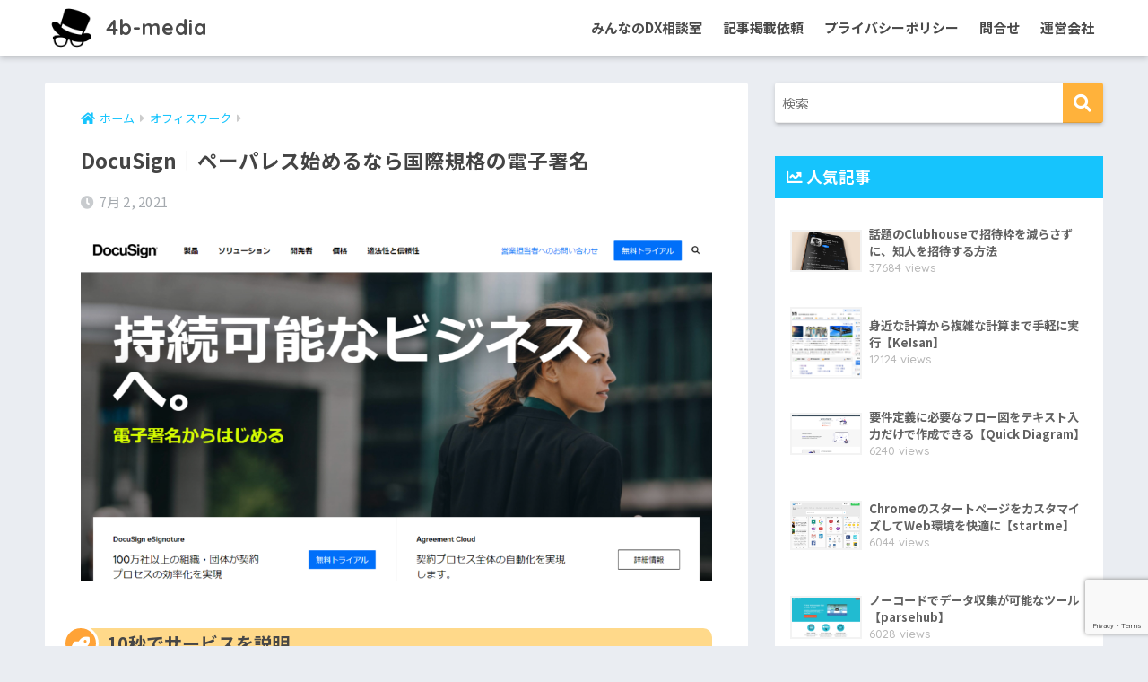

--- FILE ---
content_type: text/html; charset=UTF-8
request_url: https://4b-media.net/docusign/
body_size: 15192
content:
<!doctype html>
<html lang="ja">
<head>
  <meta charset="utf-8">
  <meta http-equiv="X-UA-Compatible" content="IE=edge">
  <meta name="HandheldFriendly" content="True">
  <meta name="MobileOptimized" content="320">
  <meta name="viewport" content="width=device-width, initial-scale=1, viewport-fit=cover"/>
  <meta name="msapplication-TileColor" content="#ffb23b">
  <meta name="theme-color" content="#ffb23b">
  <link rel="pingback" href="https://4b-media.net/xmlrpc.php">
  <title>DocuSign｜ペーパレス始めるなら国際規格の電子署名 | 4b-media</title>
<meta name='robots' content='max-image-preview:large'/>
	<style>img:is([sizes="auto" i], [sizes^="auto," i]) {contain-intrinsic-size:3000px 1500px}</style>
	<link rel='dns-prefetch' href='//www.google.com'/>
<link rel='dns-prefetch' href='//fonts.googleapis.com'/>
<link rel='dns-prefetch' href='//use.fontawesome.com'/>
<link rel="alternate" type="application/rss+xml" title="4b-media &raquo; フィード" href="https://4b-media.net/feed/"/>
<link rel="alternate" type="application/rss+xml" title="4b-media &raquo; コメントフィード" href="https://4b-media.net/comments/feed/"/>
<script type="text/javascript">//<![CDATA[
window._wpemojiSettings={"baseUrl":"https:\/\/s.w.org\/images\/core\/emoji\/15.0.3\/72x72\/","ext":".png","svgUrl":"https:\/\/s.w.org\/images\/core\/emoji\/15.0.3\/svg\/","svgExt":".svg","source":{"concatemoji":"https:\/\/4b-media.net\/wp-includes\/js\/wp-emoji-release.min.js"}};!function(i,n){var o,s,e;function c(e){try{var t={supportTests:e,timestamp:(new Date).valueOf()};sessionStorage.setItem(o,JSON.stringify(t))}catch(e){}}function p(e,t,n){e.clearRect(0,0,e.canvas.width,e.canvas.height),e.fillText(t,0,0);var t=new Uint32Array(e.getImageData(0,0,e.canvas.width,e.canvas.height).data),r=(e.clearRect(0,0,e.canvas.width,e.canvas.height),e.fillText(n,0,0),new Uint32Array(e.getImageData(0,0,e.canvas.width,e.canvas.height).data));return t.every(function(e,t){return e===r[t]})}function u(e,t,n){switch(t){case"flag":return n(e,"\ud83c\udff3\ufe0f\u200d\u26a7\ufe0f","\ud83c\udff3\ufe0f\u200b\u26a7\ufe0f")?!1:!n(e,"\ud83c\uddfa\ud83c\uddf3","\ud83c\uddfa\u200b\ud83c\uddf3")&&!n(e,"\ud83c\udff4\udb40\udc67\udb40\udc62\udb40\udc65\udb40\udc6e\udb40\udc67\udb40\udc7f","\ud83c\udff4\u200b\udb40\udc67\u200b\udb40\udc62\u200b\udb40\udc65\u200b\udb40\udc6e\u200b\udb40\udc67\u200b\udb40\udc7f");case"emoji":return!n(e,"\ud83d\udc26\u200d\u2b1b","\ud83d\udc26\u200b\u2b1b")}return!1}function f(e,t,n){var r="undefined"!=typeof WorkerGlobalScope&&self instanceof WorkerGlobalScope?new OffscreenCanvas(300,150):i.createElement("canvas"),a=r.getContext("2d",{willReadFrequently:!0}),o=(a.textBaseline="top",a.font="600 32px Arial",{});return e.forEach(function(e){o[e]=t(a,e,n)}),o}function t(e){var t=i.createElement("script");t.src=e,t.defer=!0,i.head.appendChild(t)}"undefined"!=typeof Promise&&(o="wpEmojiSettingsSupports",s=["flag","emoji"],n.supports={everything:!0,everythingExceptFlag:!0},e=new Promise(function(e){i.addEventListener("DOMContentLoaded",e,{once:!0})}),new Promise(function(t){var n=function(){try{var e=JSON.parse(sessionStorage.getItem(o));if("object"==typeof e&&"number"==typeof e.timestamp&&(new Date).valueOf()<e.timestamp+604800&&"object"==typeof e.supportTests)return e.supportTests}catch(e){}return null}();if(!n){if("undefined"!=typeof Worker&&"undefined"!=typeof OffscreenCanvas&&"undefined"!=typeof URL&&URL.createObjectURL&&"undefined"!=typeof Blob)try{var e="postMessage("+f.toString()+"("+[JSON.stringify(s),u.toString(),p.toString()].join(",")+"));",r=new Blob([e],{type:"text/javascript"}),a=new Worker(URL.createObjectURL(r),{name:"wpTestEmojiSupports"});return void(a.onmessage=function(e){c(n=e.data),a.terminate(),t(n)})}catch(e){}c(n=f(s,u,p))}t(n)}).then(function(e){for(var t in e)n.supports[t]=e[t],n.supports.everything=n.supports.everything&&n.supports[t],"flag"!==t&&(n.supports.everythingExceptFlag=n.supports.everythingExceptFlag&&n.supports[t]);n.supports.everythingExceptFlag=n.supports.everythingExceptFlag&&!n.supports.flag,n.DOMReady=!1,n.readyCallback=function(){n.DOMReady=!0}}).then(function(){return e}).then(function(){var e;n.supports.everything||(n.readyCallback(),(e=n.source||{}).concatemoji?t(e.concatemoji):e.wpemoji&&e.twemoji&&(t(e.twemoji),t(e.wpemoji)))}))}((window,document),window._wpemojiSettings);
//]]></script>
<link rel='stylesheet' id='sng-stylesheet-css' href='https://4b-media.net/wp-content/themes/sango-theme/style.css?ver2_1_1' type='text/css' media='all'/>
<link rel='stylesheet' id='sng-option-css' href='https://4b-media.net/wp-content/themes/sango-theme/entry-option.css?ver2_1_1' type='text/css' media='all'/>
<link rel='stylesheet' id='sng-googlefonts-css' href='https://fonts.googleapis.com/css?family=Quicksand%3A500%2C700%7CNoto+Sans+JP%3A400%2C700&#038;display=swap' type='text/css' media='all'/>
<link rel='stylesheet' id='sng-fontawesome-css' href='https://use.fontawesome.com/releases/v5.11.2/css/all.css' type='text/css' media='all'/>
<style id='wp-emoji-styles-inline-css' type='text/css'>img.wp-smiley,img.emoji{display:inline!important;border:none!important;box-shadow:none!important;height:1em!important;width:1em!important;margin:0 .07em!important;vertical-align:-.1em!important;background:none!important;padding:0!important}</style>
<link rel='stylesheet' id='sango_theme_gutenberg-style-css' href='https://4b-media.net/wp-content/plugins/sango-theme-gutenberg/dist/blocks.style.build.css?ver1_48_0' type='text/css' media='all'/>
<style id='sango_theme_gutenberg-style-inline-css' type='text/css'>.is-style-sango-list-main-color li:before{background-color:#ffb23b}.is-style-sango-list-accent-color li:before{background-color:#f17816}.sgb-label-main-c{background-color:#ffb23b}.sgb-label-accent-c{background-color:#f17816}</style>
<style id='classic-theme-styles-inline-css' type='text/css'>.wp-block-button__link{color:#fff;background-color:#32373c;border-radius:9999px;box-shadow:none;text-decoration:none;padding:calc(.667em + 2px) calc(1.333em + 2px);font-size:1.125em}.wp-block-file__button{background:#32373c;color:#fff;text-decoration:none}</style>
<style id='global-styles-inline-css' type='text/css'>:root{--wp--preset--aspect-ratio--square:1;--wp--preset--aspect-ratio--4-3: 4/3;--wp--preset--aspect-ratio--3-4: 3/4;--wp--preset--aspect-ratio--3-2: 3/2;--wp--preset--aspect-ratio--2-3: 2/3;--wp--preset--aspect-ratio--16-9: 16/9;--wp--preset--aspect-ratio--9-16: 9/16;--wp--preset--color--black:#000;--wp--preset--color--cyan-bluish-gray:#abb8c3;--wp--preset--color--white:#fff;--wp--preset--color--pale-pink:#f78da7;--wp--preset--color--vivid-red:#cf2e2e;--wp--preset--color--luminous-vivid-orange:#ff6900;--wp--preset--color--luminous-vivid-amber:#fcb900;--wp--preset--color--light-green-cyan:#7bdcb5;--wp--preset--color--vivid-green-cyan:#00d084;--wp--preset--color--pale-cyan-blue:#8ed1fc;--wp--preset--color--vivid-cyan-blue:#0693e3;--wp--preset--color--vivid-purple:#9b51e0;--wp--preset--color--sango-main:#ffb23b;--wp--preset--color--sango-pastel:#ffbf5d;--wp--preset--color--sango-accent:#f17816;--wp--preset--color--sango-black:#333;--wp--preset--color--sango-gray:gray;--wp--preset--color--sango-silver:whitesmoke;--wp--preset--gradient--vivid-cyan-blue-to-vivid-purple:linear-gradient(135deg,rgba(6,147,227,1) 0%,#9b51e0 100%);--wp--preset--gradient--light-green-cyan-to-vivid-green-cyan:linear-gradient(135deg,#7adcb4 0%,#00d082 100%);--wp--preset--gradient--luminous-vivid-amber-to-luminous-vivid-orange:linear-gradient(135deg,rgba(252,185,0,1) 0%,rgba(255,105,0,1) 100%);--wp--preset--gradient--luminous-vivid-orange-to-vivid-red:linear-gradient(135deg,rgba(255,105,0,1) 0%,#cf2e2e 100%);--wp--preset--gradient--very-light-gray-to-cyan-bluish-gray:linear-gradient(135deg,#eee 0%,#a9b8c3 100%);--wp--preset--gradient--cool-to-warm-spectrum:linear-gradient(135deg,#4aeadc 0%,#9778d1 20%,#cf2aba 40%,#ee2c82 60%,#fb6962 80%,#fef84c 100%);--wp--preset--gradient--blush-light-purple:linear-gradient(135deg,#ffceec 0%,#9896f0 100%);--wp--preset--gradient--blush-bordeaux:linear-gradient(135deg,#fecda5 0%,#fe2d2d 50%,#6b003e 100%);--wp--preset--gradient--luminous-dusk:linear-gradient(135deg,#ffcb70 0%,#c751c0 50%,#4158d0 100%);--wp--preset--gradient--pale-ocean:linear-gradient(135deg,#fff5cb 0%,#b6e3d4 50%,#33a7b5 100%);--wp--preset--gradient--electric-grass:linear-gradient(135deg,#caf880 0%,#71ce7e 100%);--wp--preset--gradient--midnight:linear-gradient(135deg,#020381 0%,#2874fc 100%);--wp--preset--font-size--small:13px;--wp--preset--font-size--medium:20px;--wp--preset--font-size--large:36px;--wp--preset--font-size--x-large:42px;--wp--preset--spacing--20:.44rem;--wp--preset--spacing--30:.67rem;--wp--preset--spacing--40:1rem;--wp--preset--spacing--50:1.5rem;--wp--preset--spacing--60:2.25rem;--wp--preset--spacing--70:3.38rem;--wp--preset--spacing--80:5.06rem;--wp--preset--shadow--natural:6px 6px 9px rgba(0,0,0,.2);--wp--preset--shadow--deep:12px 12px 50px rgba(0,0,0,.4);--wp--preset--shadow--sharp:6px 6px 0 rgba(0,0,0,.2);--wp--preset--shadow--outlined:6px 6px 0 -3px rgba(255,255,255,1) , 6px 6px rgba(0,0,0,1);--wp--preset--shadow--crisp:6px 6px 0 rgba(0,0,0,1)}:where(.is-layout-flex){gap:.5em}:where(.is-layout-grid){gap:.5em}body .is-layout-flex{display:flex}.is-layout-flex{flex-wrap:wrap;align-items:center}.is-layout-flex > :is(*, div){margin:0}body .is-layout-grid{display:grid}.is-layout-grid > :is(*, div){margin:0}:where(.wp-block-columns.is-layout-flex){gap:2em}:where(.wp-block-columns.is-layout-grid){gap:2em}:where(.wp-block-post-template.is-layout-flex){gap:1.25em}:where(.wp-block-post-template.is-layout-grid){gap:1.25em}.has-black-color{color:var(--wp--preset--color--black)!important}.has-cyan-bluish-gray-color{color:var(--wp--preset--color--cyan-bluish-gray)!important}.has-white-color{color:var(--wp--preset--color--white)!important}.has-pale-pink-color{color:var(--wp--preset--color--pale-pink)!important}.has-vivid-red-color{color:var(--wp--preset--color--vivid-red)!important}.has-luminous-vivid-orange-color{color:var(--wp--preset--color--luminous-vivid-orange)!important}.has-luminous-vivid-amber-color{color:var(--wp--preset--color--luminous-vivid-amber)!important}.has-light-green-cyan-color{color:var(--wp--preset--color--light-green-cyan)!important}.has-vivid-green-cyan-color{color:var(--wp--preset--color--vivid-green-cyan)!important}.has-pale-cyan-blue-color{color:var(--wp--preset--color--pale-cyan-blue)!important}.has-vivid-cyan-blue-color{color:var(--wp--preset--color--vivid-cyan-blue)!important}.has-vivid-purple-color{color:var(--wp--preset--color--vivid-purple)!important}.has-black-background-color{background-color:var(--wp--preset--color--black)!important}.has-cyan-bluish-gray-background-color{background-color:var(--wp--preset--color--cyan-bluish-gray)!important}.has-white-background-color{background-color:var(--wp--preset--color--white)!important}.has-pale-pink-background-color{background-color:var(--wp--preset--color--pale-pink)!important}.has-vivid-red-background-color{background-color:var(--wp--preset--color--vivid-red)!important}.has-luminous-vivid-orange-background-color{background-color:var(--wp--preset--color--luminous-vivid-orange)!important}.has-luminous-vivid-amber-background-color{background-color:var(--wp--preset--color--luminous-vivid-amber)!important}.has-light-green-cyan-background-color{background-color:var(--wp--preset--color--light-green-cyan)!important}.has-vivid-green-cyan-background-color{background-color:var(--wp--preset--color--vivid-green-cyan)!important}.has-pale-cyan-blue-background-color{background-color:var(--wp--preset--color--pale-cyan-blue)!important}.has-vivid-cyan-blue-background-color{background-color:var(--wp--preset--color--vivid-cyan-blue)!important}.has-vivid-purple-background-color{background-color:var(--wp--preset--color--vivid-purple)!important}.has-black-border-color{border-color:var(--wp--preset--color--black)!important}.has-cyan-bluish-gray-border-color{border-color:var(--wp--preset--color--cyan-bluish-gray)!important}.has-white-border-color{border-color:var(--wp--preset--color--white)!important}.has-pale-pink-border-color{border-color:var(--wp--preset--color--pale-pink)!important}.has-vivid-red-border-color{border-color:var(--wp--preset--color--vivid-red)!important}.has-luminous-vivid-orange-border-color{border-color:var(--wp--preset--color--luminous-vivid-orange)!important}.has-luminous-vivid-amber-border-color{border-color:var(--wp--preset--color--luminous-vivid-amber)!important}.has-light-green-cyan-border-color{border-color:var(--wp--preset--color--light-green-cyan)!important}.has-vivid-green-cyan-border-color{border-color:var(--wp--preset--color--vivid-green-cyan)!important}.has-pale-cyan-blue-border-color{border-color:var(--wp--preset--color--pale-cyan-blue)!important}.has-vivid-cyan-blue-border-color{border-color:var(--wp--preset--color--vivid-cyan-blue)!important}.has-vivid-purple-border-color{border-color:var(--wp--preset--color--vivid-purple)!important}.has-vivid-cyan-blue-to-vivid-purple-gradient-background{background:var(--wp--preset--gradient--vivid-cyan-blue-to-vivid-purple)!important}.has-light-green-cyan-to-vivid-green-cyan-gradient-background{background:var(--wp--preset--gradient--light-green-cyan-to-vivid-green-cyan)!important}.has-luminous-vivid-amber-to-luminous-vivid-orange-gradient-background{background:var(--wp--preset--gradient--luminous-vivid-amber-to-luminous-vivid-orange)!important}.has-luminous-vivid-orange-to-vivid-red-gradient-background{background:var(--wp--preset--gradient--luminous-vivid-orange-to-vivid-red)!important}.has-very-light-gray-to-cyan-bluish-gray-gradient-background{background:var(--wp--preset--gradient--very-light-gray-to-cyan-bluish-gray)!important}.has-cool-to-warm-spectrum-gradient-background{background:var(--wp--preset--gradient--cool-to-warm-spectrum)!important}.has-blush-light-purple-gradient-background{background:var(--wp--preset--gradient--blush-light-purple)!important}.has-blush-bordeaux-gradient-background{background:var(--wp--preset--gradient--blush-bordeaux)!important}.has-luminous-dusk-gradient-background{background:var(--wp--preset--gradient--luminous-dusk)!important}.has-pale-ocean-gradient-background{background:var(--wp--preset--gradient--pale-ocean)!important}.has-electric-grass-gradient-background{background:var(--wp--preset--gradient--electric-grass)!important}.has-midnight-gradient-background{background:var(--wp--preset--gradient--midnight)!important}.has-small-font-size{font-size:var(--wp--preset--font-size--small)!important}.has-medium-font-size{font-size:var(--wp--preset--font-size--medium)!important}.has-large-font-size{font-size:var(--wp--preset--font-size--large)!important}.has-x-large-font-size{font-size:var(--wp--preset--font-size--x-large)!important}:where(.wp-block-post-template.is-layout-flex){gap:1.25em}:where(.wp-block-post-template.is-layout-grid){gap:1.25em}:where(.wp-block-columns.is-layout-flex){gap:2em}:where(.wp-block-columns.is-layout-grid){gap:2em}:root :where(.wp-block-pullquote){font-size:1.5em;line-height:1.6}</style>
<link rel='stylesheet' id='ald-styles-css' href='https://4b-media.net/wp-content/plugins/ajax-load-more-anything/css/ald-styles.css' type='text/css' media='all'/>
<link rel='stylesheet' id='channel_io_dashicons-css' href='https://4b-media.net/wp-content/plugins/channel-io/css/channelicons.css' type='text/css' media='all'/>
<link rel='stylesheet' id='contact-form-7-css' href='https://4b-media.net/wp-content/plugins/contact-form-7/includes/css/styles.css' type='text/css' media='all'/>
<link rel='stylesheet' id='jetpack_css-css' href='https://c0.wp.com/p/jetpack/8.2.6/css/jetpack.css' type='text/css' media='all'/>
<script type="text/javascript" src="https://c0.wp.com/c/6.7.4/wp-includes/js/jquery/jquery.min.js" id="jquery-core-js"></script>
<script type="text/javascript" src="https://c0.wp.com/c/6.7.4/wp-includes/js/jquery/jquery-migrate.min.js" id="jquery-migrate-js"></script>
<link rel="https://api.w.org/" href="https://4b-media.net/wp-json/"/><link rel="alternate" title="JSON" type="application/json" href="https://4b-media.net/wp-json/wp/v2/posts/7593"/><link rel="EditURI" type="application/rsd+xml" title="RSD" href="https://4b-media.net/xmlrpc.php?rsd"/>
<link rel="canonical" href="https://4b-media.net/docusign/"/>
<link rel='shortlink' href='https://4b-media.net/?p=7593'/>
<link rel="alternate" title="oEmbed (JSON)" type="application/json+oembed" href="https://4b-media.net/wp-json/oembed/1.0/embed?url=https%3A%2F%2F4b-media.net%2Fdocusign%2F"/>
<link rel="alternate" title="oEmbed (XML)" type="text/xml+oembed" href="https://4b-media.net/wp-json/oembed/1.0/embed?url=https%3A%2F%2F4b-media.net%2Fdocusign%2F&#038;format=xml"/>
	<style type="text/css">{display:none}.readMore-button{margin-top:50px;text-align:center}*,*:before,*:after{-webkit-box-sizing:inherit;box-sizing:inherit}html{-webkit-box-sizing:border-box;box-sizing:border-box;font-size:62.5%}.btn,a.btn,button.btn{width:70%;font-size:1.6rem;font-weight:700;line-height:1.5;position:relative;display:inline-block;padding:1rem 4rem;cursor:pointer;-webkit-user-select:none;-moz-user-select:none;-ms-user-select:none;user-select:none;-webkit-transition:all .3s;transition:all .3s;text-align:center;vertical-align:middle;text-decoration:none;letter-spacing:.1em;color:#212529;border-radius:.5rem}loadMoreBtn-label{color:#fff}a.loadMoreBtn{overflow:hidden;text-align:center;padding:1.5rem 6rem;color:#fff;border-radius:0;background:#f0b200}a.loadMoreBtn span{color:#fff;position:relative}a.loadMoreBtn:before{position:absolute;top:0;left:0;width:100px;height:100px;content:'';-webkit-transition:all .5s ease-in-out;transition:all .5s ease-in-out;-webkit-transform:translateX(-80%) translateY(-25px);transform:translateX(-80%) translateY(-25px);border-radius:50%;background: #f86b03f0}a.loadMoreBtn:hover:before{width:400px;height:400px;-webkit-transform:translateX(-1%) translateY(-175px);transform:translateX(-1%) translateY(-175px)}</style>
<meta name="generator" content="Site Kit by Google 1.8.1"/>
<link rel='dns-prefetch' href='//c0.wp.com'/>
<style type='text/css'>img#wpstats{display:none}</style><meta name="description" content="DocuSignは、信頼性のある電子署名・電子認証プログラムを採用しており導入後すぐに使えるツールです。
サポートが充実していて、さまざまな重要書類に対応でき、操作も分かりやすいのが特徴です。"/><meta property="og:title" content="DocuSign｜ペーパレス始めるなら国際規格の電子署名"/>
<meta property="og:description" content="DocuSignは、信頼性のある電子署名・電子認証プログラムを採用しており導入後すぐに使えるツールです。
サポートが充実していて、さまざまな重要書類に対応でき、操作も分かりやすいのが特徴です。"/>
<meta property="og:type" content="article"/>
<meta property="og:url" content="https://4b-media.net/docusign/"/>
<meta property="og:image" content="https://4b-media.net/wp-content/uploads/2021/06/docusign-01-1024x564.png"/>
<meta name="thumbnail" content="https://4b-media.net/wp-content/uploads/2021/06/docusign-01-1024x564.png"/>
<meta property="og:site_name" content="4b-media"/>
<meta name="twitter:card" content="summary_large_image"/>
<meta name="facebook-domain-verification" content="7asj8fq5eb6wdzx4oho01w3wtw84er"/>	<script>(function(i,s,o,g,r,a,m){i['GoogleAnalyticsObject']=r;i[r]=i[r]||function(){(i[r].q=i[r].q||[]).push(arguments)},i[r].l=1*new Date();a=s.createElement(o),m=s.getElementsByTagName(o)[0];a.async=1;a.src=g;m.parentNode.insertBefore(a,m)})(window,document,'script','//www.google-analytics.com/analytics.js','ga');ga('create','UA-162457257-1','auto');ga('send','pageview');</script>
	<script async src="//pagead2.googlesyndication.com/pagead/js/adsbygoogle.js"></script> <script>(adsbygoogle=window.adsbygoogle||[]).push({google_ad_client:"ca-pub-7031354048464133",enable_page_level_ads:true,tag_partner:"site_kit"});</script>
		      <meta name="onesignal" content="wordpress-plugin"/>
            <script>window.OneSignal=window.OneSignal||[];OneSignal.push(function(){OneSignal.SERVICE_WORKER_UPDATER_PATH="OneSignalSDKUpdaterWorker.js.php";OneSignal.SERVICE_WORKER_PATH="OneSignalSDKWorker.js.php";OneSignal.SERVICE_WORKER_PARAM={scope:'/'};OneSignal.setDefaultNotificationUrl("https://4b-media.net");var oneSignal_options={};window._oneSignalInitOptions=oneSignal_options;oneSignal_options['wordpress']=true;oneSignal_options['appId']='a75576cd-c2f5-463f-ba9a-441c3a5a39e1';oneSignal_options['allowLocalhostAsSecureOrigin']=true;oneSignal_options['welcomeNotification']={};oneSignal_options['welcomeNotification']['title']="";oneSignal_options['welcomeNotification']['message']="通知の設定ありがとうございます！";oneSignal_options['path']="https://4b-media.net/wp-content/plugins/onesignal-free-web-push-notifications/sdk_files/";oneSignal_options['safari_web_id']="web.onesignal.auto.6a13c381-7602-4e1d-b2a0-1098f769d9cc";oneSignal_options['promptOptions']={};oneSignal_options['promptOptions']['actionMessage']="4b-mediaが新着記事を掲載した時にお知らせした方がいいですか？";oneSignal_options['promptOptions']['acceptButtonText']="通知して！";oneSignal_options['promptOptions']['cancelButtonText']="目障りだからいらん！";oneSignal_options['notifyButton']={};oneSignal_options['notifyButton']['enable']=true;oneSignal_options['notifyButton']['position']='bottom-left';oneSignal_options['notifyButton']['theme']='default';oneSignal_options['notifyButton']['size']='medium';oneSignal_options['notifyButton']['showCredit']=true;oneSignal_options['notifyButton']['text']={};oneSignal_options['notifyButton']['text']['tip.state.unsubscribed']='通知の設定はこちら！';oneSignal_options['notifyButton']['text']['tip.state.subscribed']='新着記事の掲載時にはお知らせします！';oneSignal_options['notifyButton']['text']['tip.state.blocked']='新着記事のお知らせは必要ですか？';oneSignal_options['notifyButton']['text']['message.action.subscribed']='通知の登録ありがとうございます！';oneSignal_options['notifyButton']['text']['message.action.resubscribed']='お、ありがとうございます！また通知しますね！';oneSignal_options['notifyButton']['text']['message.action.unsubscribed']='やっぱり通知はウザいですよね...設定を非通知に変更しました。';oneSignal_options['notifyButton']['text']['dialog.main.title']='4b-mediaの通知設定変更';oneSignal_options['notifyButton']['text']['dialog.main.button.subscribe']='設定を通知にする';oneSignal_options['notifyButton']['text']['dialog.main.button.unsubscribe']='設定を非通知にする';oneSignal_options['notifyButton']['colors']={};oneSignal_options['notifyButton']['colors']['circle.background']='#F7AC47';oneSignal_options['notifyButton']['colors']['pulse.color']='#F7AC47';oneSignal_options['notifyButton']['colors']['dialog.button.background']='#F7AC47';OneSignal.init(window._oneSignalInitOptions);});function documentInitOneSignal(){var oneSignal_elements=document.getElementsByClassName("OneSignal-prompt");var oneSignalLinkClickHandler=function(event){OneSignal.push(['registerForPushNotifications']);event.preventDefault();};for(var i=0;i<oneSignal_elements.length;i++)oneSignal_elements[i].addEventListener('click',oneSignalLinkClickHandler,false);}if(document.readyState==='complete'){documentInitOneSignal();}else{window.addEventListener("load",function(event){documentInitOneSignal();});}</script>

<!-- Jetpack Open Graph Tags -->
<meta property="og:type" content="article"/>
<meta property="og:title" content="DocuSign｜ペーパレス始めるなら国際規格の電子署名"/>
<meta property="og:url" content="https://4b-media.net/docusign/"/>
<meta property="og:description" content="10秒でサービスを説明 DocuSignは、信頼性のある電子署名・電子認証プログラムを採用しており導入後すぐに&hellip;"/>
<meta property="article:published_time" content="2021-07-02T00:00:00+00:00"/>
<meta property="article:modified_time" content="2021-06-30T03:35:48+00:00"/>
<meta property="og:site_name" content="4b-media"/>
<meta property="og:image" content="https://4b-media.net/wp-content/uploads/2021/06/docusign-01.png"/>
<meta property="og:image:width" content="1272"/>
<meta property="og:image:height" content="700"/>
<meta property="og:locale" content="ja_JP"/>
<meta name="twitter:creator" content="@4b_media_net"/>
<meta name="twitter:site" content="@4b_media_net"/>
<meta name="twitter:text:title" content="DocuSign｜ペーパレス始めるなら国際規格の電子署名"/>
<meta name="twitter:image" content="https://4b-media.net/wp-content/uploads/2021/06/docusign-01.png?w=640"/>
<meta name="twitter:card" content="summary_large_image"/>

<!-- End Jetpack Open Graph Tags -->
<link rel="icon" href="https://4b-media.net/wp-content/uploads/2020/06/cropped-logo_512_2_WH-32x32.png" sizes="32x32"/>
<link rel="icon" href="https://4b-media.net/wp-content/uploads/2020/06/cropped-logo_512_2_WH-192x192.png" sizes="192x192"/>
<link rel="apple-touch-icon" href="https://4b-media.net/wp-content/uploads/2020/06/cropped-logo_512_2_WH-180x180.png"/>
<meta name="msapplication-TileImage" content="https://4b-media.net/wp-content/uploads/2020/06/cropped-logo_512_2_WH-270x270.png"/>
		<style type="text/css" id="wp-custom-css">.sns-btn__title{display:none}.entry-content ul{border:none}.entry-content h3{position:relative;background:#ffd98a;padding:2px 2px 2px 25px;font-size:20px;color:#474747;border-radius:0 10px 10px 0}.entry-content h3:before{font-family:"Font Awesome 5 Free";content:"\f135";display:inline-block;line-height:40px;position:absolute;padding:0;color:#fff;background:#ffa337;font-weight:900;width:40px;text-align:center;height:40px;line-height:40px;left:-1.2em;top:50%;-webkit-transform:translateY(-50%);transform:translateY(-50%);border:solid 3px #fff;border-radius:50%}h2{position:relative;padding:.25em 0}h2:after{content:"";display:block;height:4px;background:-webkit-linear-gradient(to right,#ffba73,#ffb2b2);background:linear-gradient(to right,#ffba73,#ffb2b2)}.entry-content li{font-size:120%}.entry-content ul{margin-left:-3%}.entry-content p{font-size:120%}.notice-message p{font-size:80%;color:red}#inputMessage{position:absolute;top:45%;left:40%;text-align:center;color:#fff;font-size:140%}@media screen and (max-width:480px){#inputMessage{position:absolute;top:40%;left:25%;color:#fff;font-size:100%}}.customize-img{text-align:center}.dx-title{text-align:center}.dx-subtitle{text-align:center}.wp-block-image.size-large.step-img{text-align:center}@media screen and (min-width:480px){.formSignUp{margin:auto;width:400px}}@media screen and (max-width:480px){.formSignUp{margin:auto}}</style>
		<style>a{color:#16c4fd}.main-c,.has-sango-main-color{color:#ffb23b}.main-bc,.has-sango-main-background-color{background-color:#ffb23b}.main-bdr,#inner-content .main-bdr{border-color:#ffb23b}.pastel-c,.has-sango-pastel-color{color:#ffbf5d}.pastel-bc,.has-sango-pastel-background-color,#inner-content .pastel-bc{background-color:#ffbf5d}.accent-c,.has-sango-accent-color{color:#f17816}.accent-bc,.has-sango-accent-background-color{background-color:#f17816}.header,#footer-menu,.drawer__title{background-color:#fff}#logo a{color:#4a4a4a}.desktop-nav li a,.mobile-nav li a,#footer-menu a,#drawer__open,.header-search__open,.copyright,.drawer__title{color:#4a4a4a}.drawer__title .close span,.drawer__title .close span:before{background:#4a4a4a}.desktop-nav li:after{background:#4a4a4a}.mobile-nav .current-menu-item{border-bottom-color:#4a4a4a}.widgettitle{color:#fff;background-color:#16c4fd}.footer{background-color:#e0e4eb}.footer,.footer a,.footer .widget ul li a{color:#4a4a4a}#toc_container .toc_title,.entry-content .ez-toc-title-container,#footer_menu .raised,.pagination a,.pagination span,#reply-title:before,.entry-content blockquote:before,.main-c-before li:before,.main-c-b:before{color:#ffb23b}.searchform__submit,#toc_container .toc_title:before,.ez-toc-title-container:before,.cat-name,.pre_tag>span,.pagination .current,.post-page-numbers.current,#submit,.withtag_list>span,.main-bc-before li:before{background-color:#ffb23b}#toc_container,#ez-toc-container,.entry-content h3,.li-mainbdr ul,.li-mainbdr ol{border-color:#ffb23b}.search-title i,.acc-bc-before li:before{background:#f17816}.li-accentbdr ul,.li-accentbdr ol{border-color:#f17816}.pagination a:hover,.li-pastelbc ul,.li-pastelbc ol{background:#ffbf5d}body{font-size:160%}@media only screen and (min-width:481px){body{font-size:160%}}@media only screen and (min-width:1030px){body{font-size:150%}}.totop{background:#f17816}.header-info a{color:#fff;background:linear-gradient(95deg,#738bff,#85e3ec)}.fixed-menu ul{background:#fff}.fixed-menu a{color:#a2a7ab}.fixed-menu .current-menu-item a,.fixed-menu ul li a.active{color:#6bb6ff}.post-tab{background:#fff}.post-tab>div{color:#49c4fd}.post-tab>div.tab-active{background:linear-gradient(45deg,#f17816,#f7b23c)}body{font-family:"Noto Sans JP","Helvetica","Arial","Hiragino Kaku Gothic ProN","Hiragino Sans",YuGothic,"Yu Gothic","メイリオ",Meiryo,sans-serif}.dfont{font-family:"Quicksand","Noto Sans JP","Helvetica","Arial","Hiragino Kaku Gothic ProN","Hiragino Sans",YuGothic,"Yu Gothic","メイリオ",Meiryo,sans-serif}</style></head>
<body class="post-template-default single single-post postid-7593 single-format-standard fa5">
    <div id="container">
    <header class="header">
            <div id="inner-header" class="wrap cf">
    <div id="logo" class="header-logo h1 dfont">
    <a href="https://4b-media.net" class="header-logo__link">
              <img src="https://4b-media.net/wp-content/uploads/2025/02/logo_512_2_WH.png" alt="4b-media" class="header-logo__img">
            4b-media    </a>
  </div>
  <div class="header-search">
    <input type="checkbox" class="header-search__input" id="header-search-input" onclick="document.querySelector('.header-search__modal .searchform__input').focus()">
  <label class="header-search__close" for="header-search-input"></label>
  <div class="header-search__modal">
    <form role="search" method="get" id="searchform" class="searchform" action="https://4b-media.net/">
  <div>
    <input type="search" id="s" class="searchform__input" name="s" value="" placeholder="検索"/>
    <button type="submit" id="searchsubmit" class="searchform__submit"><i class="fas fa-search"></i></button>
  </div>
</form>  </div>
</div>  <nav class="desktop-nav clearfix"><ul id="menu-menu" class="menu"><li id="menu-item-7409" class="menu-item menu-item-type-custom menu-item-object-custom menu-item-7409"><a href="https://dx.4b-media.net">みんなのDX相談室</a></li>
<li id="menu-item-2745" class="menu-item menu-item-type-post_type menu-item-object-page menu-item-2745"><a href="https://4b-media.net/page-2739/">記事掲載依頼</a></li>
<li id="menu-item-8900" class="menu-item menu-item-type-custom menu-item-object-custom menu-item-8900"><a href="https://recielu.co.jp/privacy-policy/">プライバシーポリシー</a></li>
<li id="menu-item-27" class="menu-item menu-item-type-post_type menu-item-object-page menu-item-27"><a href="https://4b-media.net/contact/">問合せ</a></li>
<li id="menu-item-3723" class="menu-item menu-item-type-custom menu-item-object-custom menu-item-3723"><a href="https://recielu.co.jp/about/">運営会社</a></li>
</ul></nav></div>
    </header>
      <div id="content">
    <div id="inner-content" class="wrap cf">
      <main id="main" class="m-all t-2of3 d-5of7 cf">
                  <article id="entry" class="cf post-7593 post type-post status-publish format-standard has-post-thumbnail category-deskwork tag-aapl tag-460 tag-406 tag-390">
            <header class="article-header entry-header">
  <nav id="breadcrumb" class="breadcrumb"><ul itemscope itemtype="http://schema.org/BreadcrumbList"><li itemprop="itemListElement" itemscope itemtype="http://schema.org/ListItem"><a href="https://4b-media.net" itemprop="item"><span itemprop="name">ホーム</span></a><meta itemprop="position" content="1"/></li><li itemprop="itemListElement" itemscope itemtype="http://schema.org/ListItem"><a href="https://4b-media.net/category/deskwork/" itemprop="item"><span itemprop="name">オフィスワーク</span></a><meta itemprop="position" content="2"/></li></ul></nav>  <h1 class="entry-title single-title">DocuSign｜ペーパレス始めるなら国際規格の電子署名</h1>
  <div class="entry-meta vcard">
    <time class="pubdate entry-time" itemprop="datePublished" datetime="2021-07-02">7月 2, 2021</time>  </div>
      </header>
<section class="entry-content cf">
  
<figure class="wp-block-image size-large"><img width="1024" height="564" data-src="https://4b-media.net/wp-content/uploads/2021/06/docusign-01-1024x564.png" alt="" class="lazy wp-image-7601"/><noscript><img decoding="async" width="1024" height="564" src="https://4b-media.net/wp-content/uploads/2021/06/docusign-01-1024x564.png" alt="" class="wp-image-7601"/></noscript></figure>



<h3 class="wp-block-heading">10秒でサービスを説明</h3>



<p>DocuSignは、信頼性のある電子署名・電子認証プログラムを採用しており導入後すぐに使えるツールです。<br>サポートが充実していて、さまざまな重要書類に対応でき、操作も分かりやすいのが特徴です。</p>



<span id="more-7593"></span>



<p></p>



<h3 class="wp-block-heading">サービスの特徴</h3>



<ul class="wp-block-list"><li><strong>AATL対応の電子署名・電子認証ツール</strong></li></ul>



<ul class="wp-block-list"><li><strong>印影も手軽に登録・利用可能</strong></li></ul>



<ul class="wp-block-list"><li><strong>スマートフォンにも対応</strong></li></ul>



<p></p>



<h3 class="wp-block-heading">サービスを勝手に評価</h3>



<p></p>



<figure class="wp-block-table aligncenter is-style-stripes"><table class=""><tbody><tr><td>評価項目</td><td>評価 ★5点満点</td></tr><tr><td>使いやすさ</td><td>★★★★☆</td></tr><tr><td>価格</td><td>★★★☆☆</td></tr><tr><td>目新しさ</td><td>★★☆☆☆</td></tr><tr><td>業務効率貢献度</td><td>★★★★☆</td></tr><tr><td>知っててドヤれる</td><td>★★★☆☆</td></tr></tbody></table></figure>



<p><em>注) 当サイトの独断と偏見に基づいて評価しておりますので、参考程度と捉えていただきますよう予めご了承願います。</em></p>



<h3 class="wp-block-heading">価格</h3>



<ul class="wp-block-list"><li>Personalプラン　月15ドル</li><li>Standardプラン　月40ドル</li><li>Business Proプラン　月60ドル</li><li>その他拡張プランあり。また全てのプランで年間一括払い割引あり。</li></ul>



<p></p>



<h3 class="wp-block-heading">サービス提供会社</h3>



<p></p>



<figure class="wp-block-table"><table class=""><tbody><tr><td>会社名</td><td>DocuSign, Inc.</td></tr><tr><td>会社所在地</td><td>アメリカ</td></tr><tr><td>サービスURL</td><td><a href="https://www.docusign.com/" target="_blank" rel="noreferrer noopener" aria-label="https://www.docusign.com/ (新しいタブで開く)">https://www.docusign.com/</a></td></tr></tbody></table></figure>



<p></p>



<p></p>



<p></p>



<div class="readMore-button"></div>



<div class="wp-block-group"><div class="wp-block-group__inner-container is-layout-flow wp-block-group-is-layout-flow">
<div class="readMore">
<div class="widget_text sponsored"><div class="textwidget custom-html-widget"></div></div><h2 class="wp-block-heading">サービスの詳細</h2>



<p>リモートワークの進展で、電子署名ツールも数が増えてきました。</p>



<p>導入する際の注目ポイントは、使いやすさに加え、広く使われている認証プログラムに対応しているかどうかです。</p>



<p>今回ご紹介するDocuSignは、米Adobeが推奨・推進している電子認証プログラムAATLに対応した電子署名・電子認証プログラムで、導入後すぐに使える点が魅力のツールです。</p>



<p>さっそく使い勝手を見ていきましょう。</p>



<p>DocuSign上に押印もしくは署名したい書類をアップロードすると、以下のホーム画面が出てきます。<br>チュートリアルが随時ポップアップされるので、初めての利用でも迷うことがありません。</p>



<p>DocuSignで行う基本的なことは、署名スペースの確定です。<br>左カラムの標準フィールドから希望するものをドラッグ・アンド・ドロップします。</p>



<p>署名（サイン）、イニシャル（海外では署名とセットで利用するケースがあります。）、印鑑に対応しています。<br>契約書の汎用性を高めるのであれば、氏名・メールアドレス記入欄を設けて柔軟運用ができるように準備してもいいでしょう。<br>承認・辞退のチェック項目を付加することもできます。</p>



<p></p>



<figure class="wp-block-image size-large"><img width="1024" height="722" data-src="https://4b-media.net/wp-content/uploads/2021/06/docusign-04-1024x722.png" alt="" class="lazy wp-image-7604"/><noscript><img loading="lazy" decoding="async" width="1024" height="722" src="https://4b-media.net/wp-content/uploads/2021/06/docusign-04-1024x722.png" alt="" class="wp-image-7604"/></noscript></figure>



<p></p>



<p>複数人でサイン・押印する場合には、依頼先に応じて編集エリアをそれぞれ設定することができます。ミスを減らせるよう、左カラムの色が変わります。</p>



<p></p>



<figure class="wp-block-image size-large"><img width="1024" height="724" data-src="https://4b-media.net/wp-content/uploads/2021/06/docusign-05-1024x724.png" alt="" class="lazy wp-image-7605"/><noscript><img loading="lazy" decoding="async" width="1024" height="724" src="https://4b-media.net/wp-content/uploads/2021/06/docusign-05-1024x724.png" alt="" class="wp-image-7605"/></noscript></figure>



<p></p>



<p>上述の通り、DocuSignは押印にも対応しています。<br>希望する印影をアップロードして使いましょう。その場で作成することもできます。</p>



<p></p>



<figure class="wp-block-image size-large"><img width="704" height="732" data-src="https://4b-media.net/wp-content/uploads/2021/06/docusign-03.png" alt="" class="lazy wp-image-7603"/><noscript><img loading="lazy" decoding="async" width="704" height="732" src="https://4b-media.net/wp-content/uploads/2021/06/docusign-03.png" alt="" class="wp-image-7603"/></noscript></figure>



<p></p>



<p>今回は、デモとして、2社間で押印するケースで試してみます。</p>



<p></p>



<figure class="wp-block-image size-large"><img width="722" height="870" data-src="https://4b-media.net/wp-content/uploads/2021/06/docusign-06.png" alt="" class="lazy wp-image-7606"/><noscript><img loading="lazy" decoding="async" width="722" height="870" src="https://4b-media.net/wp-content/uploads/2021/06/docusign-06.png" alt="" class="wp-image-7606"/></noscript></figure>



<p></p>



<p>できあがった契約書は、AATL準拠の署名の有効性情報が、タイムスタンプと共にPDFに埋め込まれます。</p>



<p></p>



<figure class="wp-block-image size-large"><img width="752" height="708" data-src="https://4b-media.net/wp-content/uploads/2021/06/docusign-07.png" alt="" class="lazy wp-image-7607"/><noscript><img loading="lazy" decoding="async" width="752" height="708" src="https://4b-media.net/wp-content/uploads/2021/06/docusign-07.png" alt="" class="wp-image-7607"/></noscript></figure>



<p></p>



<p>DocuSign利用時の月額利用料は以下です。</p>



<p></p>



<figure class="wp-block-image size-large"><img width="998" height="754" data-src="https://4b-media.net/wp-content/uploads/2021/06/docusign-02.png" alt="" class="lazy wp-image-7602"/><noscript><img loading="lazy" decoding="async" width="998" height="754" src="https://4b-media.net/wp-content/uploads/2021/06/docusign-02.png" alt="" class="wp-image-7602"/></noscript></figure>



<h2 class="wp-block-heading">筆者の視点</h2>



<p>リモートワークがベースの企業では、電子署名ツールの導入はもはや必須と言えるでしょう。<br>社内の決裁に関してオンライン上で済ますことができれば、従来の出社・印刷・送付の手間を一気に省くことが可能になります。</p>



<p>DocuSignは、数ある電子署名ツールの中でも導入しやすいツールです。<br>2003年からサービスを提供していて、経験も実績も十分な会社です。</p>



<p>署名フィールドの設定は、直感的に設定で無理のないUI設計だと感じました。<br>署名対応書類の作成にはアカウントの作成が必須ですが、署名を依頼される側はDocuSignにアカウントの作成は必要はなく、リンククリックの後サインや押印ができます。 </p>



<p>小規模事業者であれば、1名の登録でも事足りますが、ログインすれば、サインと印影を保存でき、スマートフォンでも利用可能なので、場所を問わず運用できます。</p>



<p>AATLとタイムスタンプに対応しているので、トラブル時でも証拠として利用可能です。</p>



<p>日本語サポートもしっかりとしていて、好感が持てました。<br>初めての電子署名におすすめです。</p>



</div>
</div></div>
</section><div id="entry-footer-wrapper"></div><div id="comments">
    </div><script type="application/ld+json">{"@context":"http://schema.org","@type":"Article","mainEntityOfPage":"https://4b-media.net/docusign/","headline":"DocuSign｜ペーパレス始めるなら国際規格の電子署名","image":{"@type":"ImageObject","url":"https://4b-media.net/wp-content/uploads/2021/06/docusign-01.png","width":1272,"height":700},"datePublished":"2021-07-02T09:00:00+0900","dateModified":"2021-06-30T12:35:48+0900","author":{"@type":"Person","name":"Sanchess"},"publisher":{"@type":"Organization","name":"レシる株式会社","logo":{"@type":"ImageObject","url":""}},"description":"DocuSignは、信頼性のある電子署名・電子認証プログラムを採用しており導入後すぐに使えるツールです。
サポートが充実していて、さまざまな重要書類に対応でき、操作も分かりやすいのが特徴です。"}</script>            </article>
            <div class="prnx_box cf">
      <a href="https://4b-media.net/sidekick/" class="prnx pr">
      <p><i class="fas fa-angle-left"></i> 前の記事</p>
      <div class="prnx_tb">
                  <figure><img width="160" height="160" src="https://4b-media.net/wp-content/uploads/2021/06/スクリーンショット-2021-06-30-11.41.15（2）-160x160.png" class="attachment-thumb-160 size-thumb-160 wp-post-image" alt="" decoding="async" loading="lazy"/></figure>
          
        <span class="prev-next__text">Sidekick｜ブラウザを自分好みにカスタマイズ</span>
      </div>
    </a>
    
    <a href="https://4b-media.net/wideo/" class="prnx nx">
      <p>次の記事 <i class="fas fa-angle-right"></i></p>
      <div class="prnx_tb">
        <span class="prev-next__text">wideo｜オンラインで簡単に動画編集</span>
                  <figure><img width="160" height="160" src="https://4b-media.net/wp-content/uploads/2021/06/スクリーンショット-2021-06-30-12.38.56-160x160.png" class="attachment-thumb-160 size-thumb-160 wp-post-image" alt="" decoding="async" loading="lazy"/></figure>
              </div>
    </a>
  </div>
                        </main>
        <div id="sidebar1" class="sidebar m-all t-1of3 d-2of7 last-col cf" role="complementary">
    <aside class="insidesp">
              <div id="notfix" class="normal-sidebar">
          <div id="search-2" class="widget widget_search"><form role="search" method="get" id="searchform" class="searchform" action="https://4b-media.net/">
  <div>
    <input type="search" id="s" class="searchform__input" name="s" value="" placeholder="検索"/>
    <button type="submit" id="searchsubmit" class="searchform__submit"><i class="fas fa-search"></i></button>
  </div>
</form></div>  <div class="widget my_popular_posts">
    <h4 class="widgettitle dfont has-fa-before">人気記事</h4>    <ul class="my-widget ">
          <li>
                <a href="https://4b-media.net/clubhouse-invitation/">
                      <figure class="my-widget__img">
              <img width="160" height="160" src="https://4b-media.net/wp-content/uploads/2021/01/Clubhouse_top-1.png" alt="話題のClubhouseで招待枠を減らさずに、知人を招待する方法" loading="lazy">
            </figure>
                    <div class="my-widget__text">
            話題のClubhouseで招待枠を減らさずに、知人を招待する方法            <span class="dfont views">37684 views</span>          </div>
        </a>
      </li>
            <li>
                <a href="https://4b-media.net/keisan-casio/">
                      <figure class="my-widget__img">
              <img width="160" height="160" src="https://4b-media.net/wp-content/uploads/2021/04/keisan-01-160x160.png" alt="身近な計算から複雑な計算まで手軽に実行【Ke!san】" loading="lazy">
            </figure>
                    <div class="my-widget__text">
            身近な計算から複雑な計算まで手軽に実行【Ke!san】            <span class="dfont views">12124 views</span>          </div>
        </a>
      </li>
            <li>
                <a href="https://4b-media.net/quick-diagram/">
                      <figure class="my-widget__img">
              <img width="160" height="160" src="https://4b-media.net/wp-content/uploads/2021/01/Quick-Diagram_top.png" alt="要件定義に必要なフロー図をテキスト入力だけで作成できる【Quick Diagram】" loading="lazy">
            </figure>
                    <div class="my-widget__text">
            要件定義に必要なフロー図をテキスト入力だけで作成できる【Quick Diagram】            <span class="dfont views">6240 views</span>          </div>
        </a>
      </li>
            <li>
                <a href="https://4b-media.net/start-me/">
                      <figure class="my-widget__img">
              <img width="160" height="160" src="https://4b-media.net/wp-content/uploads/2020/12/startme-top.png" alt="ChromeのスタートページをカスタマイズしてWeb環境を快適に【startme】" loading="lazy">
            </figure>
                    <div class="my-widget__text">
            ChromeのスタートページをカスタマイズしてWeb環境を快適に【startme】            <span class="dfont views">6044 views</span>          </div>
        </a>
      </li>
            <li>
                <a href="https://4b-media.net/parsehub/">
                      <figure class="my-widget__img">
              <img width="160" height="160" src="https://4b-media.net/wp-content/uploads/2020/11/parsehub-top.png" alt="ノーコードでデータ収集が可能なツール【parsehub】" loading="lazy">
            </figure>
                    <div class="my-widget__text">
            ノーコードでデータ収集が可能なツール【parsehub】            <span class="dfont views">6028 views</span>          </div>
        </a>
      </li>
            <li>
                <a href="https://4b-media.net/print-friendly/">
                      <figure class="my-widget__img">
              <img width="160" height="160" src="https://4b-media.net/wp-content/uploads/2020/12/printfriendly-top.png" alt="気になるサイトをサクッと印刷＆PDF化【Print Friendly and PDF】" loading="lazy">
            </figure>
                    <div class="my-widget__text">
            気になるサイトをサクッと印刷＆PDF化【Print Friendly and PDF】            <span class="dfont views">5875 views</span>          </div>
        </a>
      </li>
            <li>
                <a href="https://4b-media.net/mural/">
                      <figure class="my-widget__img">
              <img width="160" height="160" src="https://4b-media.net/wp-content/uploads/2020/11/mural-top.png" alt="手書き作業が使いやすいオンラインホワイトボード【MURAL】" loading="lazy">
            </figure>
                    <div class="my-widget__text">
            手書き作業が使いやすいオンラインホワイトボード【MURAL】            <span class="dfont views">5778 views</span>          </div>
        </a>
      </li>
                </ul>
  </div>
          </div>
                </aside>
  </div>
    </div>
  </div>
      <footer class="footer">
                <div id="footer-menu">
          <div>
            <a class="footer-menu__btn dfont" href="https://4b-media.net/"><i class="fas fa-home"></i> HOME</a>
          </div>
          <nav>
                                  </nav>
          <p class="copyright dfont">
            &copy; 2026            レシる株式会社            All rights reserved.
          </p>
        </div>
      </footer>
    </div>
    	<script type="text/javascript">(function($){'use strict';jQuery(document).ready(function(){var noItemMsg="Load more button hidden because no more item to load";});})(jQuery);</script>
<script type="text/javascript">window._mfq=window._mfq||[];(function(){var mf=document.createElement("script");mf.type="text/javascript";mf.defer=true;mf.src="//cdn.mouseflow.com/projects/31562807-8309-4c62-b533-3070116c4ef0.js";document.getElementsByTagName("head")[0].appendChild(mf);})();</script><script type="text/javascript" id="ald-script-js-extra">//<![CDATA[
var ald_params={"nonce":"bdd0e94c04","ajax_url":"https:\/\/4b-media.net\/wp-admin\/admin-ajax.php"};
//]]></script>
<script type="text/javascript" src="https://4b-media.net/wp-content/plugins/ajax-load-more-anything/js/ald-scripts.js" id="ald-script-js"></script>
<script type="text/javascript" id="channel-io-plugin-js-js-extra">//<![CDATA[
var channel_io_options={"channel_io_plugin_key":"68a5ea28-34e3-46d8-90d5-25ada653ad2b","channel_io_hide_default_launcher":"on","channel_io_mobile_messenger_mode":"","channel_io_custom_launcher_selector":"","channel_io_z_index":"","login":""};
//]]></script>
<script type="text/javascript" src="https://4b-media.net/wp-content/plugins/channel-io/channel_plugin_script.js" id="channel-io-plugin-js-js"></script>
<script type="text/javascript" id="contact-form-7-js-extra">//<![CDATA[
var wpcf7={"apiSettings":{"root":"https:\/\/4b-media.net\/wp-json\/contact-form-7\/v1","namespace":"contact-form-7\/v1"}};
//]]></script>
<script type="text/javascript" src="https://4b-media.net/wp-content/plugins/contact-form-7/includes/js/scripts.js" id="contact-form-7-js"></script>
<script type="text/javascript" src="https://www.google.com/recaptcha/api.js?render=6LfvX2UaAAAAADuqEgnJSwyYTB-h7uH8ZPjBT0In" id="google-recaptcha-js"></script>
<script type="text/javascript" src="https://cdn.onesignal.com/sdks/OneSignalSDK.js&#039; async=&#039;async" id="remote_sdk-js"></script>
<script type="text/javascript">(function(grecaptcha,sitekey,actions){var wpcf7recaptcha={execute:function(action){grecaptcha.execute(sitekey,{action:action}).then(function(token){var forms=document.getElementsByTagName('form');for(var i=0;i<forms.length;i++){var fields=forms[i].getElementsByTagName('input');for(var j=0;j<fields.length;j++){var field=fields[j];if('g-recaptcha-response'===field.getAttribute('name')){field.setAttribute('value',token);break;}}}});},executeOnHomepage:function(){wpcf7recaptcha.execute(actions['homepage']);},executeOnContactform:function(){wpcf7recaptcha.execute(actions['contactform']);},};grecaptcha.ready(wpcf7recaptcha.executeOnHomepage);document.addEventListener('change',wpcf7recaptcha.executeOnContactform,false);document.addEventListener('wpcf7submit',wpcf7recaptcha.executeOnHomepage,false);})(grecaptcha,'6LfvX2UaAAAAADuqEgnJSwyYTB-h7uH8ZPjBT0In',{"homepage":"homepage","contactform":"contactform"});</script>
<script src="https://cdn.jsdelivr.net/npm/vanilla-lazyload@12.4.0/dist/lazyload.min.js"></script>
<script>var lazyLoadInstance=new LazyLoad({elements_selector:".entry-content img",threshold:400});</script><script type='text/javascript' src='https://stats.wp.com/e-202603.js' async='async' defer='defer'></script>
<script type='text/javascript'>_stq=window._stq||[];_stq.push(['view',{v:'ext',j:'1:8.2.6',blog:'175869618',post:'7593',tz:'9',srv:'4b-media.net'}]);_stq.push(['clickTrackerInit','175869618','7593']);</script>
<script>jQuery(function(){jQuery('.wp-block-sgb-tab .post-tab').each(function(index){var tabAppendClass="js-tab-id-"+index;jQuery(this).addClass(tabAppendClass);var activeColor=jQuery(this).data("activeColor");var style=jQuery("<style>");style.html(".post-tab."+tabAppendClass+" > label.tab-active { background: "+activeColor+"}");jQuery(document.body).append(style)});jQuery('.post-tab > label').click(function(){jQuery(this).siblings().removeClass('tab-active');var tab=jQuery(this).closest('.wp-block-sgb-tab');var panels=tab.children('.post-tab__content');panels.removeClass('tab-active');var tabClass=jQuery(this).attr('class').split(" ")[0];jQuery(this).addClass('tab-active');panels.each(function(){if(jQuery(this).attr('class').indexOf(tabClass)!=-1){jQuery(this).addClass('tab-active').fadeIn()}else{jQuery(this).hide()}})})});</script><script>jQuery(document).ready(function(){jQuery(window).scroll(function(){if(jQuery(this).scrollTop()>700){jQuery('.totop').fadeIn(300)}else{jQuery('.totop').fadeOut(300)}});jQuery('.totop').click(function(event){event.preventDefault();jQuery('html, body').animate({scrollTop:0},300)})});</script><script>jQuery(function(){function fetchEntryFooter(){jQuery.ajax({url:'https://4b-media.net/wp-admin/admin-ajax.php',dataType:'html',data:{'action':'fetch_entry_footer_content','id':7593},success:function(data){jQuery('#entry-footer-wrapper').html(data)}})}setTimeout(function(){fetchEntryFooter()},1500)});</script>        <a href="#" class="totop" rel="nofollow"><i class="fa fa-chevron-up"></i></a>  </body>
</html>


--- FILE ---
content_type: text/html; charset=UTF-8
request_url: https://4b-media.net/wp-admin/admin-ajax.php?action=fetch_entry_footer_content&id=7593
body_size: 2360
content:
<footer class="article-footer">
  <aside>
    <div class="footer-contents">
        <div class="sns-btn">
    <span class="sns-btn__title dfont">SHARE</span>      <ul>
        <!-- twitter -->
        <li class="tw sns-btn__item">
          <a href="https://twitter.com/share?url=https%3A%2F%2F4b-media.net%2Fdocusign%2F&text=DocuSign%EF%BD%9C%E3%83%9A%E3%83%BC%E3%83%91%E3%83%AC%E3%82%B9%E5%A7%8B%E3%82%81%E3%82%8B%E3%81%AA%E3%82%89%E5%9B%BD%E9%9A%9B%E8%A6%8F%E6%A0%BC%E3%81%AE%E9%9B%BB%E5%AD%90%E7%BD%B2%E5%90%8D%EF%BD%9C4b-media" target="_blank" rel="nofollow noopener noreferrer">
            <i class="fab fa-twitter"></i>            <span class="share_txt">ツイート</span>
          </a>
                  </li>
        <!-- facebook -->
        <li class="fb sns-btn__item">
          <a href="https://www.facebook.com/share.php?u=https%3A%2F%2F4b-media.net%2Fdocusign%2F" target="_blank" rel="nofollow noopener noreferrer">
            <i class="fab fa-facebook"></i>            <span class="share_txt">シェア</span>
          </a>
                  </li>
        <!-- はてなブックマーク -->
        <li class="hatebu sns-btn__item">
          <a href="http://b.hatena.ne.jp/add?mode=confirm&url=https%3A%2F%2F4b-media.net%2Fdocusign%2F&title=DocuSign%EF%BD%9C%E3%83%9A%E3%83%BC%E3%83%91%E3%83%AC%E3%82%B9%E5%A7%8B%E3%82%81%E3%82%8B%E3%81%AA%E3%82%89%E5%9B%BD%E9%9A%9B%E8%A6%8F%E6%A0%BC%E3%81%AE%E9%9B%BB%E5%AD%90%E7%BD%B2%E5%90%8D%EF%BD%9C4b-media" target="_blank" rel="nofollow noopener noreferrer">
            <i class="fa fa-hatebu"></i>
            <span class="share_txt">はてブ</span>
          </a>
                  </li>
        <!-- LINE -->
        <li class="line sns-btn__item">
          <a href="https://social-plugins.line.me/lineit/share?url=https%3A%2F%2F4b-media.net%2Fdocusign%2F&text=DocuSign%EF%BD%9C%E3%83%9A%E3%83%BC%E3%83%91%E3%83%AC%E3%82%B9%E5%A7%8B%E3%82%81%E3%82%8B%E3%81%AA%E3%82%89%E5%9B%BD%E9%9A%9B%E8%A6%8F%E6%A0%BC%E3%81%AE%E9%9B%BB%E5%AD%90%E7%BD%B2%E5%90%8D%EF%BD%9C4b-media" target="_blank" rel="nofollow noopener noreferrer">
                          <i class="fab fa-line"></i>
                        <span class="share_txt share_txt_line dfont">LINE</span>
          </a>
        </li>
        <!-- Pocket -->
        <li class="pkt sns-btn__item">
          <a href="http://getpocket.com/edit?url=https%3A%2F%2F4b-media.net%2Fdocusign%2F&title=DocuSign%EF%BD%9C%E3%83%9A%E3%83%BC%E3%83%91%E3%83%AC%E3%82%B9%E5%A7%8B%E3%82%81%E3%82%8B%E3%81%AA%E3%82%89%E5%9B%BD%E9%9A%9B%E8%A6%8F%E6%A0%BC%E3%81%AE%E9%9B%BB%E5%AD%90%E7%BD%B2%E5%90%8D%EF%BD%9C4b-media" target="_blank" rel="nofollow noopener noreferrer">
            <i class="fab fa-get-pocket"></i>            <span class="share_txt">Pocket</span>
          </a>
                  </li>
      </ul>
  </div>
          <div class="like_box">
    <div class="like_inside">
      <div class="like_img">
        <img src="https://4b-media.net/wp-content/uploads/2021/06/docusign-01-520x300.png" loading="lazy">
              </div>
      <div class="like_content">
        <p>この記事が気に入ったらフォローしよう</p>
                  <div><a href="https://twitter.com/4b_media_net" class="twitter-follow-button" data-show-count="true" data-lang="ja" data-show-screen-name="false" rel="nofollow">フォローする</a> <script>!function(d,s,id){var js,fjs=d.getElementsByTagName(s)[0],p=/^http:/.test(d.location)?'http':'https';if(!d.getElementById(id)){js=d.createElement(s);js.id=id;js.src=p+'://platform.twitter.com/widgets.js';fjs.parentNode.insertBefore(js,fjs);}}(document, 'script', 'twitter-wjs');</script></div>
                                                      </div>
    </div>
  </div>
      <div class="footer-meta dfont">
                  <p class="footer-meta_title">CATEGORY :</p>
          <ul class="post-categories">
	<li><a href="https://4b-media.net/category/deskwork/" rel="category tag">オフィスワーク</a></li></ul>                          <div class="meta-tag">
            <p class="footer-meta_title">TAGS :</p>
            <ul><li><a href="https://4b-media.net/tag/aapl%e5%af%be%e5%bf%9c/" rel="tag">AAPL対応</a></li><li><a href="https://4b-media.net/tag/%e5%8d%b0%e9%91%91%e5%af%be%e5%bf%9c/" rel="tag">印鑑対応</a></li><li><a href="https://4b-media.net/tag/%e9%9b%bb%e5%ad%90%e7%bd%b2%e5%90%8d/" rel="tag">電子署名</a></li><li><a href="https://4b-media.net/tag/%e9%9b%bb%e5%ad%90%e8%aa%8d%e8%a8%bc/" rel="tag">電子認証</a></li></ul>          </div>
              </div>
        <div class="cta" style="background: #c8e4ff;">
          <h3 style="color: #333;">
        DX、デジタル化、業務改善のご相談はこちら      </h3>
          <p class="cta-img">
        <img src="https://4b-media.net/wp-content/uploads/2021/06/top-image_2.png" loading="lazy"/>
      </p>
            <p class="cta-descr" style="color: #5b5b5b;">当メディアを運営しているレシる株式会社は、企業のDX支援から、社内のデジタル化や業務改善までサポートしております。
300社以上の商品やサービスを調査した実績に基づいた豊富なデジタル化のノウハウで御社の成長をサポートします。</p>
          <p class="cta-btn"><a class="raised" href="https://dx.4b-media.net/" style="background: #ffb36b;">相談する</a></p>
      </div>
                  <div class="related-posts type_b slide"><ul>  <li>
    <a href="https://4b-media.net/nihongo-kosei/">
      <figure class="rlmg">
        <img src="https://4b-media.net/wp-content/uploads/2020/09/日本語校正サービス.png" alt="文章校正を手軽に行う支援ツール【日本語校正サービス】">
      </figure>
      <div class="rep"><p>文章校正を手軽に行う支援ツール【日本語校正サービス】</p></div>
    </a>
  </li>
    <li>
    <a href="https://4b-media.net/tella/">
      <figure class="rlmg">
        <img src="https://4b-media.net/wp-content/uploads/2021/06/Frame-3-520x300.png" alt="tella｜ビデオキャプチャに自分の顔も入れて、簡単解説動画作成">
      </figure>
      <div class="rep"><p>tella｜ビデオキャプチャに自分の顔も入れて、簡単解説動画作成</p></div>
    </a>
  </li>
    <li>
    <a href="https://4b-media.net/fireshot/">
      <figure class="rlmg">
        <img src="https://4b-media.net/wp-content/uploads/2020/11/FireShot-img.png" alt="長ーい画面もワンクリックでスクリーンショットが可能なChrome拡張機能【FireShot】">
      </figure>
      <div class="rep"><p>長ーい画面もワンクリックでスクリーンショットが可能なChrome拡張機能【FireShot】</p></div>
    </a>
  </li>
    <li>
    <a href="https://4b-media.net/backlog/">
      <figure class="rlmg">
        <img src="https://4b-media.net/wp-content/uploads/2021/02/backlog画像①.png" alt="チームタスク・プロジェクト管理ツール【Backlog】">
      </figure>
      <div class="rep"><p>チームタスク・プロジェクト管理ツール【Backlog】</p></div>
    </a>
  </li>
    <li>
    <a href="https://4b-media.net/grammarly/">
      <figure class="rlmg">
        <img src="https://4b-media.net/wp-content/uploads/2021/01/grammarly-top.png" alt="英文を自動で添削してくれるサービス【Grammarly】">
      </figure>
      <div class="rep"><p>英文を自動で添削してくれるサービス【Grammarly】</p></div>
    </a>
  </li>
    <li>
    <a href="https://4b-media.net/formrun/">
      <figure class="rlmg">
        <img src="https://4b-media.net/wp-content/uploads/2020/07/スクリーンショット-2020-07-03-12.26.33.png" alt="無料でフォーム作成から問い合わせ対応・顧客管理までできる【formrun】">
      </figure>
      <div class="rep"><p>無料でフォーム作成から問い合わせ対応・顧客管理までできる【formrun】</p></div>
    </a>
  </li>
  </ul></div>    </div>
      </aside>
</footer>


--- FILE ---
content_type: text/html; charset=utf-8
request_url: https://www.google.com/recaptcha/api2/anchor?ar=1&k=6LfvX2UaAAAAADuqEgnJSwyYTB-h7uH8ZPjBT0In&co=aHR0cHM6Ly80Yi1tZWRpYS5uZXQ6NDQz&hl=en&v=PoyoqOPhxBO7pBk68S4YbpHZ&size=invisible&anchor-ms=20000&execute-ms=30000&cb=wajcumr6980v
body_size: 48605
content:
<!DOCTYPE HTML><html dir="ltr" lang="en"><head><meta http-equiv="Content-Type" content="text/html; charset=UTF-8">
<meta http-equiv="X-UA-Compatible" content="IE=edge">
<title>reCAPTCHA</title>
<style type="text/css">
/* cyrillic-ext */
@font-face {
  font-family: 'Roboto';
  font-style: normal;
  font-weight: 400;
  font-stretch: 100%;
  src: url(//fonts.gstatic.com/s/roboto/v48/KFO7CnqEu92Fr1ME7kSn66aGLdTylUAMa3GUBHMdazTgWw.woff2) format('woff2');
  unicode-range: U+0460-052F, U+1C80-1C8A, U+20B4, U+2DE0-2DFF, U+A640-A69F, U+FE2E-FE2F;
}
/* cyrillic */
@font-face {
  font-family: 'Roboto';
  font-style: normal;
  font-weight: 400;
  font-stretch: 100%;
  src: url(//fonts.gstatic.com/s/roboto/v48/KFO7CnqEu92Fr1ME7kSn66aGLdTylUAMa3iUBHMdazTgWw.woff2) format('woff2');
  unicode-range: U+0301, U+0400-045F, U+0490-0491, U+04B0-04B1, U+2116;
}
/* greek-ext */
@font-face {
  font-family: 'Roboto';
  font-style: normal;
  font-weight: 400;
  font-stretch: 100%;
  src: url(//fonts.gstatic.com/s/roboto/v48/KFO7CnqEu92Fr1ME7kSn66aGLdTylUAMa3CUBHMdazTgWw.woff2) format('woff2');
  unicode-range: U+1F00-1FFF;
}
/* greek */
@font-face {
  font-family: 'Roboto';
  font-style: normal;
  font-weight: 400;
  font-stretch: 100%;
  src: url(//fonts.gstatic.com/s/roboto/v48/KFO7CnqEu92Fr1ME7kSn66aGLdTylUAMa3-UBHMdazTgWw.woff2) format('woff2');
  unicode-range: U+0370-0377, U+037A-037F, U+0384-038A, U+038C, U+038E-03A1, U+03A3-03FF;
}
/* math */
@font-face {
  font-family: 'Roboto';
  font-style: normal;
  font-weight: 400;
  font-stretch: 100%;
  src: url(//fonts.gstatic.com/s/roboto/v48/KFO7CnqEu92Fr1ME7kSn66aGLdTylUAMawCUBHMdazTgWw.woff2) format('woff2');
  unicode-range: U+0302-0303, U+0305, U+0307-0308, U+0310, U+0312, U+0315, U+031A, U+0326-0327, U+032C, U+032F-0330, U+0332-0333, U+0338, U+033A, U+0346, U+034D, U+0391-03A1, U+03A3-03A9, U+03B1-03C9, U+03D1, U+03D5-03D6, U+03F0-03F1, U+03F4-03F5, U+2016-2017, U+2034-2038, U+203C, U+2040, U+2043, U+2047, U+2050, U+2057, U+205F, U+2070-2071, U+2074-208E, U+2090-209C, U+20D0-20DC, U+20E1, U+20E5-20EF, U+2100-2112, U+2114-2115, U+2117-2121, U+2123-214F, U+2190, U+2192, U+2194-21AE, U+21B0-21E5, U+21F1-21F2, U+21F4-2211, U+2213-2214, U+2216-22FF, U+2308-230B, U+2310, U+2319, U+231C-2321, U+2336-237A, U+237C, U+2395, U+239B-23B7, U+23D0, U+23DC-23E1, U+2474-2475, U+25AF, U+25B3, U+25B7, U+25BD, U+25C1, U+25CA, U+25CC, U+25FB, U+266D-266F, U+27C0-27FF, U+2900-2AFF, U+2B0E-2B11, U+2B30-2B4C, U+2BFE, U+3030, U+FF5B, U+FF5D, U+1D400-1D7FF, U+1EE00-1EEFF;
}
/* symbols */
@font-face {
  font-family: 'Roboto';
  font-style: normal;
  font-weight: 400;
  font-stretch: 100%;
  src: url(//fonts.gstatic.com/s/roboto/v48/KFO7CnqEu92Fr1ME7kSn66aGLdTylUAMaxKUBHMdazTgWw.woff2) format('woff2');
  unicode-range: U+0001-000C, U+000E-001F, U+007F-009F, U+20DD-20E0, U+20E2-20E4, U+2150-218F, U+2190, U+2192, U+2194-2199, U+21AF, U+21E6-21F0, U+21F3, U+2218-2219, U+2299, U+22C4-22C6, U+2300-243F, U+2440-244A, U+2460-24FF, U+25A0-27BF, U+2800-28FF, U+2921-2922, U+2981, U+29BF, U+29EB, U+2B00-2BFF, U+4DC0-4DFF, U+FFF9-FFFB, U+10140-1018E, U+10190-1019C, U+101A0, U+101D0-101FD, U+102E0-102FB, U+10E60-10E7E, U+1D2C0-1D2D3, U+1D2E0-1D37F, U+1F000-1F0FF, U+1F100-1F1AD, U+1F1E6-1F1FF, U+1F30D-1F30F, U+1F315, U+1F31C, U+1F31E, U+1F320-1F32C, U+1F336, U+1F378, U+1F37D, U+1F382, U+1F393-1F39F, U+1F3A7-1F3A8, U+1F3AC-1F3AF, U+1F3C2, U+1F3C4-1F3C6, U+1F3CA-1F3CE, U+1F3D4-1F3E0, U+1F3ED, U+1F3F1-1F3F3, U+1F3F5-1F3F7, U+1F408, U+1F415, U+1F41F, U+1F426, U+1F43F, U+1F441-1F442, U+1F444, U+1F446-1F449, U+1F44C-1F44E, U+1F453, U+1F46A, U+1F47D, U+1F4A3, U+1F4B0, U+1F4B3, U+1F4B9, U+1F4BB, U+1F4BF, U+1F4C8-1F4CB, U+1F4D6, U+1F4DA, U+1F4DF, U+1F4E3-1F4E6, U+1F4EA-1F4ED, U+1F4F7, U+1F4F9-1F4FB, U+1F4FD-1F4FE, U+1F503, U+1F507-1F50B, U+1F50D, U+1F512-1F513, U+1F53E-1F54A, U+1F54F-1F5FA, U+1F610, U+1F650-1F67F, U+1F687, U+1F68D, U+1F691, U+1F694, U+1F698, U+1F6AD, U+1F6B2, U+1F6B9-1F6BA, U+1F6BC, U+1F6C6-1F6CF, U+1F6D3-1F6D7, U+1F6E0-1F6EA, U+1F6F0-1F6F3, U+1F6F7-1F6FC, U+1F700-1F7FF, U+1F800-1F80B, U+1F810-1F847, U+1F850-1F859, U+1F860-1F887, U+1F890-1F8AD, U+1F8B0-1F8BB, U+1F8C0-1F8C1, U+1F900-1F90B, U+1F93B, U+1F946, U+1F984, U+1F996, U+1F9E9, U+1FA00-1FA6F, U+1FA70-1FA7C, U+1FA80-1FA89, U+1FA8F-1FAC6, U+1FACE-1FADC, U+1FADF-1FAE9, U+1FAF0-1FAF8, U+1FB00-1FBFF;
}
/* vietnamese */
@font-face {
  font-family: 'Roboto';
  font-style: normal;
  font-weight: 400;
  font-stretch: 100%;
  src: url(//fonts.gstatic.com/s/roboto/v48/KFO7CnqEu92Fr1ME7kSn66aGLdTylUAMa3OUBHMdazTgWw.woff2) format('woff2');
  unicode-range: U+0102-0103, U+0110-0111, U+0128-0129, U+0168-0169, U+01A0-01A1, U+01AF-01B0, U+0300-0301, U+0303-0304, U+0308-0309, U+0323, U+0329, U+1EA0-1EF9, U+20AB;
}
/* latin-ext */
@font-face {
  font-family: 'Roboto';
  font-style: normal;
  font-weight: 400;
  font-stretch: 100%;
  src: url(//fonts.gstatic.com/s/roboto/v48/KFO7CnqEu92Fr1ME7kSn66aGLdTylUAMa3KUBHMdazTgWw.woff2) format('woff2');
  unicode-range: U+0100-02BA, U+02BD-02C5, U+02C7-02CC, U+02CE-02D7, U+02DD-02FF, U+0304, U+0308, U+0329, U+1D00-1DBF, U+1E00-1E9F, U+1EF2-1EFF, U+2020, U+20A0-20AB, U+20AD-20C0, U+2113, U+2C60-2C7F, U+A720-A7FF;
}
/* latin */
@font-face {
  font-family: 'Roboto';
  font-style: normal;
  font-weight: 400;
  font-stretch: 100%;
  src: url(//fonts.gstatic.com/s/roboto/v48/KFO7CnqEu92Fr1ME7kSn66aGLdTylUAMa3yUBHMdazQ.woff2) format('woff2');
  unicode-range: U+0000-00FF, U+0131, U+0152-0153, U+02BB-02BC, U+02C6, U+02DA, U+02DC, U+0304, U+0308, U+0329, U+2000-206F, U+20AC, U+2122, U+2191, U+2193, U+2212, U+2215, U+FEFF, U+FFFD;
}
/* cyrillic-ext */
@font-face {
  font-family: 'Roboto';
  font-style: normal;
  font-weight: 500;
  font-stretch: 100%;
  src: url(//fonts.gstatic.com/s/roboto/v48/KFO7CnqEu92Fr1ME7kSn66aGLdTylUAMa3GUBHMdazTgWw.woff2) format('woff2');
  unicode-range: U+0460-052F, U+1C80-1C8A, U+20B4, U+2DE0-2DFF, U+A640-A69F, U+FE2E-FE2F;
}
/* cyrillic */
@font-face {
  font-family: 'Roboto';
  font-style: normal;
  font-weight: 500;
  font-stretch: 100%;
  src: url(//fonts.gstatic.com/s/roboto/v48/KFO7CnqEu92Fr1ME7kSn66aGLdTylUAMa3iUBHMdazTgWw.woff2) format('woff2');
  unicode-range: U+0301, U+0400-045F, U+0490-0491, U+04B0-04B1, U+2116;
}
/* greek-ext */
@font-face {
  font-family: 'Roboto';
  font-style: normal;
  font-weight: 500;
  font-stretch: 100%;
  src: url(//fonts.gstatic.com/s/roboto/v48/KFO7CnqEu92Fr1ME7kSn66aGLdTylUAMa3CUBHMdazTgWw.woff2) format('woff2');
  unicode-range: U+1F00-1FFF;
}
/* greek */
@font-face {
  font-family: 'Roboto';
  font-style: normal;
  font-weight: 500;
  font-stretch: 100%;
  src: url(//fonts.gstatic.com/s/roboto/v48/KFO7CnqEu92Fr1ME7kSn66aGLdTylUAMa3-UBHMdazTgWw.woff2) format('woff2');
  unicode-range: U+0370-0377, U+037A-037F, U+0384-038A, U+038C, U+038E-03A1, U+03A3-03FF;
}
/* math */
@font-face {
  font-family: 'Roboto';
  font-style: normal;
  font-weight: 500;
  font-stretch: 100%;
  src: url(//fonts.gstatic.com/s/roboto/v48/KFO7CnqEu92Fr1ME7kSn66aGLdTylUAMawCUBHMdazTgWw.woff2) format('woff2');
  unicode-range: U+0302-0303, U+0305, U+0307-0308, U+0310, U+0312, U+0315, U+031A, U+0326-0327, U+032C, U+032F-0330, U+0332-0333, U+0338, U+033A, U+0346, U+034D, U+0391-03A1, U+03A3-03A9, U+03B1-03C9, U+03D1, U+03D5-03D6, U+03F0-03F1, U+03F4-03F5, U+2016-2017, U+2034-2038, U+203C, U+2040, U+2043, U+2047, U+2050, U+2057, U+205F, U+2070-2071, U+2074-208E, U+2090-209C, U+20D0-20DC, U+20E1, U+20E5-20EF, U+2100-2112, U+2114-2115, U+2117-2121, U+2123-214F, U+2190, U+2192, U+2194-21AE, U+21B0-21E5, U+21F1-21F2, U+21F4-2211, U+2213-2214, U+2216-22FF, U+2308-230B, U+2310, U+2319, U+231C-2321, U+2336-237A, U+237C, U+2395, U+239B-23B7, U+23D0, U+23DC-23E1, U+2474-2475, U+25AF, U+25B3, U+25B7, U+25BD, U+25C1, U+25CA, U+25CC, U+25FB, U+266D-266F, U+27C0-27FF, U+2900-2AFF, U+2B0E-2B11, U+2B30-2B4C, U+2BFE, U+3030, U+FF5B, U+FF5D, U+1D400-1D7FF, U+1EE00-1EEFF;
}
/* symbols */
@font-face {
  font-family: 'Roboto';
  font-style: normal;
  font-weight: 500;
  font-stretch: 100%;
  src: url(//fonts.gstatic.com/s/roboto/v48/KFO7CnqEu92Fr1ME7kSn66aGLdTylUAMaxKUBHMdazTgWw.woff2) format('woff2');
  unicode-range: U+0001-000C, U+000E-001F, U+007F-009F, U+20DD-20E0, U+20E2-20E4, U+2150-218F, U+2190, U+2192, U+2194-2199, U+21AF, U+21E6-21F0, U+21F3, U+2218-2219, U+2299, U+22C4-22C6, U+2300-243F, U+2440-244A, U+2460-24FF, U+25A0-27BF, U+2800-28FF, U+2921-2922, U+2981, U+29BF, U+29EB, U+2B00-2BFF, U+4DC0-4DFF, U+FFF9-FFFB, U+10140-1018E, U+10190-1019C, U+101A0, U+101D0-101FD, U+102E0-102FB, U+10E60-10E7E, U+1D2C0-1D2D3, U+1D2E0-1D37F, U+1F000-1F0FF, U+1F100-1F1AD, U+1F1E6-1F1FF, U+1F30D-1F30F, U+1F315, U+1F31C, U+1F31E, U+1F320-1F32C, U+1F336, U+1F378, U+1F37D, U+1F382, U+1F393-1F39F, U+1F3A7-1F3A8, U+1F3AC-1F3AF, U+1F3C2, U+1F3C4-1F3C6, U+1F3CA-1F3CE, U+1F3D4-1F3E0, U+1F3ED, U+1F3F1-1F3F3, U+1F3F5-1F3F7, U+1F408, U+1F415, U+1F41F, U+1F426, U+1F43F, U+1F441-1F442, U+1F444, U+1F446-1F449, U+1F44C-1F44E, U+1F453, U+1F46A, U+1F47D, U+1F4A3, U+1F4B0, U+1F4B3, U+1F4B9, U+1F4BB, U+1F4BF, U+1F4C8-1F4CB, U+1F4D6, U+1F4DA, U+1F4DF, U+1F4E3-1F4E6, U+1F4EA-1F4ED, U+1F4F7, U+1F4F9-1F4FB, U+1F4FD-1F4FE, U+1F503, U+1F507-1F50B, U+1F50D, U+1F512-1F513, U+1F53E-1F54A, U+1F54F-1F5FA, U+1F610, U+1F650-1F67F, U+1F687, U+1F68D, U+1F691, U+1F694, U+1F698, U+1F6AD, U+1F6B2, U+1F6B9-1F6BA, U+1F6BC, U+1F6C6-1F6CF, U+1F6D3-1F6D7, U+1F6E0-1F6EA, U+1F6F0-1F6F3, U+1F6F7-1F6FC, U+1F700-1F7FF, U+1F800-1F80B, U+1F810-1F847, U+1F850-1F859, U+1F860-1F887, U+1F890-1F8AD, U+1F8B0-1F8BB, U+1F8C0-1F8C1, U+1F900-1F90B, U+1F93B, U+1F946, U+1F984, U+1F996, U+1F9E9, U+1FA00-1FA6F, U+1FA70-1FA7C, U+1FA80-1FA89, U+1FA8F-1FAC6, U+1FACE-1FADC, U+1FADF-1FAE9, U+1FAF0-1FAF8, U+1FB00-1FBFF;
}
/* vietnamese */
@font-face {
  font-family: 'Roboto';
  font-style: normal;
  font-weight: 500;
  font-stretch: 100%;
  src: url(//fonts.gstatic.com/s/roboto/v48/KFO7CnqEu92Fr1ME7kSn66aGLdTylUAMa3OUBHMdazTgWw.woff2) format('woff2');
  unicode-range: U+0102-0103, U+0110-0111, U+0128-0129, U+0168-0169, U+01A0-01A1, U+01AF-01B0, U+0300-0301, U+0303-0304, U+0308-0309, U+0323, U+0329, U+1EA0-1EF9, U+20AB;
}
/* latin-ext */
@font-face {
  font-family: 'Roboto';
  font-style: normal;
  font-weight: 500;
  font-stretch: 100%;
  src: url(//fonts.gstatic.com/s/roboto/v48/KFO7CnqEu92Fr1ME7kSn66aGLdTylUAMa3KUBHMdazTgWw.woff2) format('woff2');
  unicode-range: U+0100-02BA, U+02BD-02C5, U+02C7-02CC, U+02CE-02D7, U+02DD-02FF, U+0304, U+0308, U+0329, U+1D00-1DBF, U+1E00-1E9F, U+1EF2-1EFF, U+2020, U+20A0-20AB, U+20AD-20C0, U+2113, U+2C60-2C7F, U+A720-A7FF;
}
/* latin */
@font-face {
  font-family: 'Roboto';
  font-style: normal;
  font-weight: 500;
  font-stretch: 100%;
  src: url(//fonts.gstatic.com/s/roboto/v48/KFO7CnqEu92Fr1ME7kSn66aGLdTylUAMa3yUBHMdazQ.woff2) format('woff2');
  unicode-range: U+0000-00FF, U+0131, U+0152-0153, U+02BB-02BC, U+02C6, U+02DA, U+02DC, U+0304, U+0308, U+0329, U+2000-206F, U+20AC, U+2122, U+2191, U+2193, U+2212, U+2215, U+FEFF, U+FFFD;
}
/* cyrillic-ext */
@font-face {
  font-family: 'Roboto';
  font-style: normal;
  font-weight: 900;
  font-stretch: 100%;
  src: url(//fonts.gstatic.com/s/roboto/v48/KFO7CnqEu92Fr1ME7kSn66aGLdTylUAMa3GUBHMdazTgWw.woff2) format('woff2');
  unicode-range: U+0460-052F, U+1C80-1C8A, U+20B4, U+2DE0-2DFF, U+A640-A69F, U+FE2E-FE2F;
}
/* cyrillic */
@font-face {
  font-family: 'Roboto';
  font-style: normal;
  font-weight: 900;
  font-stretch: 100%;
  src: url(//fonts.gstatic.com/s/roboto/v48/KFO7CnqEu92Fr1ME7kSn66aGLdTylUAMa3iUBHMdazTgWw.woff2) format('woff2');
  unicode-range: U+0301, U+0400-045F, U+0490-0491, U+04B0-04B1, U+2116;
}
/* greek-ext */
@font-face {
  font-family: 'Roboto';
  font-style: normal;
  font-weight: 900;
  font-stretch: 100%;
  src: url(//fonts.gstatic.com/s/roboto/v48/KFO7CnqEu92Fr1ME7kSn66aGLdTylUAMa3CUBHMdazTgWw.woff2) format('woff2');
  unicode-range: U+1F00-1FFF;
}
/* greek */
@font-face {
  font-family: 'Roboto';
  font-style: normal;
  font-weight: 900;
  font-stretch: 100%;
  src: url(//fonts.gstatic.com/s/roboto/v48/KFO7CnqEu92Fr1ME7kSn66aGLdTylUAMa3-UBHMdazTgWw.woff2) format('woff2');
  unicode-range: U+0370-0377, U+037A-037F, U+0384-038A, U+038C, U+038E-03A1, U+03A3-03FF;
}
/* math */
@font-face {
  font-family: 'Roboto';
  font-style: normal;
  font-weight: 900;
  font-stretch: 100%;
  src: url(//fonts.gstatic.com/s/roboto/v48/KFO7CnqEu92Fr1ME7kSn66aGLdTylUAMawCUBHMdazTgWw.woff2) format('woff2');
  unicode-range: U+0302-0303, U+0305, U+0307-0308, U+0310, U+0312, U+0315, U+031A, U+0326-0327, U+032C, U+032F-0330, U+0332-0333, U+0338, U+033A, U+0346, U+034D, U+0391-03A1, U+03A3-03A9, U+03B1-03C9, U+03D1, U+03D5-03D6, U+03F0-03F1, U+03F4-03F5, U+2016-2017, U+2034-2038, U+203C, U+2040, U+2043, U+2047, U+2050, U+2057, U+205F, U+2070-2071, U+2074-208E, U+2090-209C, U+20D0-20DC, U+20E1, U+20E5-20EF, U+2100-2112, U+2114-2115, U+2117-2121, U+2123-214F, U+2190, U+2192, U+2194-21AE, U+21B0-21E5, U+21F1-21F2, U+21F4-2211, U+2213-2214, U+2216-22FF, U+2308-230B, U+2310, U+2319, U+231C-2321, U+2336-237A, U+237C, U+2395, U+239B-23B7, U+23D0, U+23DC-23E1, U+2474-2475, U+25AF, U+25B3, U+25B7, U+25BD, U+25C1, U+25CA, U+25CC, U+25FB, U+266D-266F, U+27C0-27FF, U+2900-2AFF, U+2B0E-2B11, U+2B30-2B4C, U+2BFE, U+3030, U+FF5B, U+FF5D, U+1D400-1D7FF, U+1EE00-1EEFF;
}
/* symbols */
@font-face {
  font-family: 'Roboto';
  font-style: normal;
  font-weight: 900;
  font-stretch: 100%;
  src: url(//fonts.gstatic.com/s/roboto/v48/KFO7CnqEu92Fr1ME7kSn66aGLdTylUAMaxKUBHMdazTgWw.woff2) format('woff2');
  unicode-range: U+0001-000C, U+000E-001F, U+007F-009F, U+20DD-20E0, U+20E2-20E4, U+2150-218F, U+2190, U+2192, U+2194-2199, U+21AF, U+21E6-21F0, U+21F3, U+2218-2219, U+2299, U+22C4-22C6, U+2300-243F, U+2440-244A, U+2460-24FF, U+25A0-27BF, U+2800-28FF, U+2921-2922, U+2981, U+29BF, U+29EB, U+2B00-2BFF, U+4DC0-4DFF, U+FFF9-FFFB, U+10140-1018E, U+10190-1019C, U+101A0, U+101D0-101FD, U+102E0-102FB, U+10E60-10E7E, U+1D2C0-1D2D3, U+1D2E0-1D37F, U+1F000-1F0FF, U+1F100-1F1AD, U+1F1E6-1F1FF, U+1F30D-1F30F, U+1F315, U+1F31C, U+1F31E, U+1F320-1F32C, U+1F336, U+1F378, U+1F37D, U+1F382, U+1F393-1F39F, U+1F3A7-1F3A8, U+1F3AC-1F3AF, U+1F3C2, U+1F3C4-1F3C6, U+1F3CA-1F3CE, U+1F3D4-1F3E0, U+1F3ED, U+1F3F1-1F3F3, U+1F3F5-1F3F7, U+1F408, U+1F415, U+1F41F, U+1F426, U+1F43F, U+1F441-1F442, U+1F444, U+1F446-1F449, U+1F44C-1F44E, U+1F453, U+1F46A, U+1F47D, U+1F4A3, U+1F4B0, U+1F4B3, U+1F4B9, U+1F4BB, U+1F4BF, U+1F4C8-1F4CB, U+1F4D6, U+1F4DA, U+1F4DF, U+1F4E3-1F4E6, U+1F4EA-1F4ED, U+1F4F7, U+1F4F9-1F4FB, U+1F4FD-1F4FE, U+1F503, U+1F507-1F50B, U+1F50D, U+1F512-1F513, U+1F53E-1F54A, U+1F54F-1F5FA, U+1F610, U+1F650-1F67F, U+1F687, U+1F68D, U+1F691, U+1F694, U+1F698, U+1F6AD, U+1F6B2, U+1F6B9-1F6BA, U+1F6BC, U+1F6C6-1F6CF, U+1F6D3-1F6D7, U+1F6E0-1F6EA, U+1F6F0-1F6F3, U+1F6F7-1F6FC, U+1F700-1F7FF, U+1F800-1F80B, U+1F810-1F847, U+1F850-1F859, U+1F860-1F887, U+1F890-1F8AD, U+1F8B0-1F8BB, U+1F8C0-1F8C1, U+1F900-1F90B, U+1F93B, U+1F946, U+1F984, U+1F996, U+1F9E9, U+1FA00-1FA6F, U+1FA70-1FA7C, U+1FA80-1FA89, U+1FA8F-1FAC6, U+1FACE-1FADC, U+1FADF-1FAE9, U+1FAF0-1FAF8, U+1FB00-1FBFF;
}
/* vietnamese */
@font-face {
  font-family: 'Roboto';
  font-style: normal;
  font-weight: 900;
  font-stretch: 100%;
  src: url(//fonts.gstatic.com/s/roboto/v48/KFO7CnqEu92Fr1ME7kSn66aGLdTylUAMa3OUBHMdazTgWw.woff2) format('woff2');
  unicode-range: U+0102-0103, U+0110-0111, U+0128-0129, U+0168-0169, U+01A0-01A1, U+01AF-01B0, U+0300-0301, U+0303-0304, U+0308-0309, U+0323, U+0329, U+1EA0-1EF9, U+20AB;
}
/* latin-ext */
@font-face {
  font-family: 'Roboto';
  font-style: normal;
  font-weight: 900;
  font-stretch: 100%;
  src: url(//fonts.gstatic.com/s/roboto/v48/KFO7CnqEu92Fr1ME7kSn66aGLdTylUAMa3KUBHMdazTgWw.woff2) format('woff2');
  unicode-range: U+0100-02BA, U+02BD-02C5, U+02C7-02CC, U+02CE-02D7, U+02DD-02FF, U+0304, U+0308, U+0329, U+1D00-1DBF, U+1E00-1E9F, U+1EF2-1EFF, U+2020, U+20A0-20AB, U+20AD-20C0, U+2113, U+2C60-2C7F, U+A720-A7FF;
}
/* latin */
@font-face {
  font-family: 'Roboto';
  font-style: normal;
  font-weight: 900;
  font-stretch: 100%;
  src: url(//fonts.gstatic.com/s/roboto/v48/KFO7CnqEu92Fr1ME7kSn66aGLdTylUAMa3yUBHMdazQ.woff2) format('woff2');
  unicode-range: U+0000-00FF, U+0131, U+0152-0153, U+02BB-02BC, U+02C6, U+02DA, U+02DC, U+0304, U+0308, U+0329, U+2000-206F, U+20AC, U+2122, U+2191, U+2193, U+2212, U+2215, U+FEFF, U+FFFD;
}

</style>
<link rel="stylesheet" type="text/css" href="https://www.gstatic.com/recaptcha/releases/PoyoqOPhxBO7pBk68S4YbpHZ/styles__ltr.css">
<script nonce="prObSbmySuMwdHYNTPUgDw" type="text/javascript">window['__recaptcha_api'] = 'https://www.google.com/recaptcha/api2/';</script>
<script type="text/javascript" src="https://www.gstatic.com/recaptcha/releases/PoyoqOPhxBO7pBk68S4YbpHZ/recaptcha__en.js" nonce="prObSbmySuMwdHYNTPUgDw">
      
    </script></head>
<body><div id="rc-anchor-alert" class="rc-anchor-alert"></div>
<input type="hidden" id="recaptcha-token" value="[base64]">
<script type="text/javascript" nonce="prObSbmySuMwdHYNTPUgDw">
      recaptcha.anchor.Main.init("[\x22ainput\x22,[\x22bgdata\x22,\x22\x22,\[base64]/[base64]/[base64]/[base64]/[base64]/[base64]/[base64]/[base64]/[base64]/[base64]\\u003d\x22,\[base64]\\u003d\x22,\[base64]/Dp8KPwqjDiMOzwr7Dl8KcMS0fw58hCcOgGFnDj8Kiw7tSw43CisOdEMOBwqrCkGYRworCk8Oxw6lsJgxlwoLDocKidw1jXGTDmcO2wo7DgzJVLcK/wpLDp8O4wrjCmsKuLwjDuXbDrsOTLsOiw7hsUXE6YTnDj1pxwr7Dv2pwTMOtwozCicOgQDsRwokmwp/[base64]/[base64]/CosKmEcK6EWtwQn7CpcKnYMOTV8OpbF0UHWHDhcKCEcOJw5zDunbDv1VkUy/DnT0VTFwTw7bDuSXDlS/DhnPCv8OIw4XDvMORHsOTDcOaw5BvaUlsRMKdw7rDuMK8ZMOsLWoid8Oow5Jxw4TDmlR2wrbCpMOFwpIWwplGw4PCmCLDimjDqELCs8K/aMKDTyJRwrnDq07DhEYBfH3CrhrDtsO8wr7DpcO3UGR7w4bCmMK0UAnCrcOLw4Fjw6cdUMKPF8O+HcO5wpVaScOQw6N1woPDmRlMSHZcOcOXw7NyYcO/bQAODUIrD8KnRMO8wq82w7g8wrdUUcOEGsKlFcOCDEnCjDxHw4JBw6zCj8OODS1/QMKXwphnAHPDkFzCnDjDqzxIBj/CsTZuZcKKEsKbdWPCrsKPwrnDjWzDl8OUw5ZcbDp9wpddw7/[base64]/Dg2N+EljCq0Isw65xLS1TN8KHw5XDrSoyf1bCvx3CscOcOMOww63DmMO5fxsqCBJtchvDumjCs1zDnFkRw4sFw5NzwqwCDgY0KcOvcAFjw5dNDXHCusKoCjXCr8O3TcKTSMOvwo7CpcKaw6s/w5VjwqAwe8OAWcKXw4XDhsO/[base64]/[base64]/CszHCilofAsOAcVt7w7XClSXCoMOjwrAuw5dPwq/[base64]/[base64]/wpASEMKrwrTDp8OZw5ZcK8KgAh0mwo0lYsKIw5bDsyINw4nDrEUnwqFFwpfDlMORw6PCtsKSw7DCm2ZUwozDszd0On3CuMKyw4MtMX51ClnCkAHCojNswot7wr7DnnM/[base64]/chIPwoDDscOAw7jDmMOUw5ghwr3Dg8KwP8KAw7/DsMK8RQ4iwpvCkWzChyXCgk/[base64]/[base64]/Dn8KSQMOIVy51KHsIwrLCg0fCr8OPwrnCvcOTbcKFMFfCpglPw6HCs8KFwp/[base64]/DvMK3w5lGPcK6BMK5wp5ow4UOL8OswqxHw5FdDD3CiBgzwrxpWxnCnQ1bAgDCjDjChVMxwqMuw6XDsGNKe8OdesK/RADCnsOuw7fChUhGw5PDjMOMCsKsCcKQcAYMwo3CvcO9RcKxw7c2w7oiwr/Dsw3Cm08naQUTSMKuw58vNcOfw5jCmsKKw5EWYAVkwrfDsSTCssKYSwZUB2DDpzLDr0R6UglGwqDDv28HI8ORVsKBeTnCjcKOwqnDuRfDtMKZFG7Dq8O/wqsgw5E4WRdqSzfDisO9OsOmV1pCCcOEw6VUwpbDnS3DhUEmwpHCosOJOcO1FzzDoC1uw4dyw6LDhMKRfm/Ci1Z7AsOwwpTDlMOmGsODw7LCmlnDizQ5SsKWTwxwGcK2TcK7wowrw5otwoHCvsKjw7rColoZw67CsQNpacOcwoQ7UMK7P1lwWMOyw7/ClMOyw7XClCHCu8K4w5rCpAPDn1TCswbDr8Kcf0DDnxTDjBTDuBY8wqsywpA1wo7DtGRDwpbCoHpRw5bCqj/CpXLCtzDDkcK3w4QQw4bDosKONhDCp3/[base64]/ClcOVIMOcwqnCkMOUEFkmwoQ4wo/DrMOzZ8Kqwq1LwqHDu8K3w6YpR1fDj8OWW8OrScOpNVsAw4t5Xy4gwpbCncKNwp5LfsK1DMOsIsO2wrDDlXTDjSJSwoDCqcO6w7fDlnjCmE9TwpYKGSLDtCZSYMKew6UWw4nChMKbRgdBWsOSIcKxwrbCgcK/wpTDs8OuAnnDmMOyRcKLwrbDrzTCocKlP1sJwooKwrnCusO/[base64]/[base64]/[base64]/aW8ewqrDpsOfwqnCgmzDnR4eO8KcBA8CwqDDvQdjworDmkPCnS4ww43CnilMWGfDqFpvwoXDpF/[base64]/DiRY1G21qFSTCjcOQYMKfai09w4sNKcOewqlgF8O8JcOFwrB5N3FWwq3DmMO4ZDDDm8KYw4huw7rDicOowr7Dh1zCpcONwoZkb8K3H0bDrsOvw4nDgTRHLsOxw6tCwp/DjTsSw6/[base64]/w7rCok0bXkwiTcKRSBl+wqbDhUjCklhnaMK1P8KaRjTDilPDv8OCwpXDnMOQw6A/AGzClRhYw4RlSk0AB8KKOEdFIGjCvzFKbElSbn94VlUcKjjDtVgpYMK1wqR2w4HCusOXIMOvw7k7w4RzaXTCssOuwoFkOSzCuixPwrnDrcKPIcO9wqZTNsKlwrnDsMK9w73DsjLCtMOZw4FtQxHDgMKebcKZAMKCPQhHIhdnKw/[base64]/CkcO2L3hiw7zCnMOtwr8+w7dGV29bXAgvcMKQw6diw4oXw6zDuzxrw68cw7pkwoM2wrvCicK/L8OKFW5mW8KCwrBqG8Kfw4XDmsKYw5t6IMOQwrMvHhhkDMO7SGnDtcKqw7U0wodpw5TCv8K0JcKQcQbDvMOFwq17P8OHWCp+C8KSWT0dGU0FUMKldxbCvD/CiQtXVl7Ci0ohwq49wqgcw5XCl8KFw7PCp8KCTsKFMSvDn2fDqAEEGcKbesKJZgMxw67DrQtyXcKCwo5+wrJxw5JLwpI6wqTDn8OFVsOyY8O8NTcfwpxmw5sSw73DhWgjCnbDsXx0BVRdw5lsLR8AwpZiXS3DmMKAQgQjSlU8w6zDhhRiesO9w7BXw7jCpsO6Mgh0w7/DrhJbw4AVRH/CsUowFMOCw5lOw7/[base64]/[base64]/CmBvCnMKBZ8OawpxcP8OAwpTCuVrCpT7Dj8K9w63CmhPDhsKYe8OKw5HCilcaEMKXwotBacKbRzpqRMKvwqoowr1Pw5XDlGQMwqHDn3caalU5MMKBBDICMHbDuBhwFRdeGCIIIB3DszTDrS3CkzPCksKQLxrDhg/Dhl9iw7fDsCkNwrkxw67Dtl3DsUohemjCo2IgwrnDgWjDlcOuc13CvWtfwr1QHG/[base64]/[base64]/ClFoCw7hfw4oOaMKMwrzDsMOtN8Kyw4zCoBbCvsK7wrTChcK0KCrCrsOCw6VEw5hcw6p5w5YAw53DoFnChcKkwpzDi8Kkw4zDvcOCw7J1woXDsyTDmFwzwr/[base64]/[base64]/PMK9RcKxw5cXwpBBCDnCmjzCkMKtTMKjdk4Dw6sOYMKiDxnCpB1QX8Ojd8O2XcKlY8Krw4rDuMOqwrTCl8KCKsKOQMKOw4HDtEESwpnDjC/DmMK2TGjCjVoDLcOTVMObwrrCvAkVQMKII8OBw4oQE8KjThYTAADCjSBUwrrDncKZwrdSwqopZ1IlAmLCkwrDusOmwrgMSDcAwqbDlU7DjRp4NlcvS8KswrZKK0xEIMOvwrTDicOZU8O7w5pYNRgMH8O4wqN2A8K8w7fDhsOJKMOsMgR9wrTDhF/Dl8OnBAjCi8ObSkE1w6bDi13DrV/[base64]/Di8KlGR3DhsOvwog7SsOxf8Ofwp7DhXHCmwcwwozDiyZ7w7RcI8KhwqYWM8KTd8O9L2JCw6FEZsOjUsKFNcKqOcK/c8KKQicWwpFrworCr8Kbw7bCi8OnWMOmbcKME8OEwp3Do15vMcOTYcOfDcK2w5E6w7bDsCTDmClgwoNqdVrDq2N6Sn/ClsKCw4EnwoI8DcO8bcO3w4zCqcK2Hk7CgsOoWcO/WBkRCsOUNQZXMcONw4JXw7PDvxLDvj3DsR5tKQE/a8KMwrDDgMKQeBnDnMKMIsOxO8OUwo7DvBwOQS9uwpHDqsO5wqFRw7XDnGDCngvDonFDwq3DsUPDnhzCo2Upw5JQC3pawonCmy/Ci8OVw7DCgDLDoMO2BsOMHMKaw4MTI1cBw7oywqsyUk3DsUrCkk3DsmvCsmrCjsKMLMOKw7sCwo3DtEzCm8OhwrtzwrHCvcKPEi0VU8OPKcKTwro7woU5w6MSa2DDthnDrMOsXy/Cr8Oje0BGw70zb8K5w7Z2w7VrYBdLwoLChBbDtxHDlcOjMMOnHF7Cgz9DSsKgw6/Ci8OIw6jClmhNezjCujLCuMK3wozDlwfCsWDClsKscGXDnnzCggPCigTDkhrDgsK7wrMWbsKafHDDrG9cKgbCr8K0w6c/wrAJQ8O4wpR2woDDo8OJw4YowrrDrMKuw7XCrHrDlj0UwozDsDPCmwMUZWBNQS0dwp9sU8O8wrR2w6JKwqjDrxHDiXZJBwtZw5HCisKKBAU9w5vDmsKtw4XCrsOCChrCjsKwZWXCmzLDoXjDtcOBw7TCrw57wrEnSwBXBcKCEGvDl3ktUm/DjsK8wpLDkcKiURPDvsO9w4gACcKVwqHDu8OOwqPCg8KscsOgwrVlw7FDwoHCscO1wqXDmMOMwoXDr8Kiwq3Cj1tMByfCpcO1bMO3PU5pwpcgwprCm8KZw6TCkzPChsKtwq7DmgRUIGAXJHjCrFTDnMO6w61jwq49XMOOwrjDncKFwpg6wqBOwp0SwoZ4w79/KcOtW8K8FcOgDsK+w5koT8O4C8OMw77DlGjDg8KKL2zCr8K2w7l4wqpgG2MMS23DrDtDwp/[base64]/[base64]/w5YJw5QYTRLCiMOQworCjMKeeRUDw5Qyw4DDhMKJbcK/I8K1b8KdHMKSLHhRwrA9RCcyCTDCsRxUw5TCuHhFw7x2HRIpTsKEJsOXwrcnBcOvORMcw6gYK8Kwwp4tbMO7wo9/[base64]/DhhfCgMOMw5ZzwoAnGMKXZF7CuBkDw6nDn8OWwq/DkgvCgXE2SMKbRsOcOsOPYcKzK2/CplRefQhpJTjDkQ57wqnCkMOoHcKPw7QVb8OqA8KPNsKwTn5XRwlhNiDDrmZQwpt3w7/[base64]/CpR7CjgXCm8K0woTDtxY4e8KTwo7CjwkIRMOew63CvsK6w47DtUrCm09jV8O+A8K2OsKFw7vCi8KDCFl9wrvCj8OqWWY2F8K6Ji/[base64]/ClS7CjVZGScOgw7wqD03Ci8K9J8OtRsOGbWwYFUDDqMOafTYFWsO4cMO4w5pcO1zDglsfVx9uwp4Aw7tiAsOiIsOlw7jDsH/Cv1t3VirDqCDDgsOiAsKqeA8Tw5EhRj/[base64]/Cj8KTwozCmgssZMKyw5xAJWjDv8KQCWfClcO4NmBbUgzDilXCgWprw7UEecOYZ8OBw7rCp8KdAVLDmMOcwozDhMKfw4pww6AFf8KVwpfCucKWw4jDhRXCnMKpOipZZF/DvMOhwpIMBx4WwofDtmd0X8Kiw48WQcKmZGzCsSvDlmjCgW0GESDDqcOrwr9CH8KiEzLCkcK7EHNjwpPDucKCworDkVzDn1J8w5A0XcKREcOgbSc6wq/CrF7DhsO6D1zDkjBGw6/DnsO9wogmJMK/bBzDhsOpXkzCrTRhf8Ome8OBwqrDm8OAZsKmCcKTL0N0wqDDi8KawrbDn8K7Cx/DiMO5w5RNB8KUw4HDqcKxwoVZFRHCvMK5DQ4aeiTDmsKFw7bCs8KxXRcKK8O7NcKWwrU5wq8ne2HCsMOlwqMGwrTClX7DqlrDvcKQf8K/[base64]/DnAbDpcKqwo5wUCrDhQwwwr5dIcObw6YIwq98NE/Ds8ODKcOwwq4TTjYRw47CjcOKHizCm8O6w6fDhVXDp8KgJFIXwrFRwpkSccOqwolYSEbCmBZiwqgeRcO4YE3Ckz/DrhnCq1liIMK/MsKRX8OPOcOGTcO9w40BBWlqHRLClMO+QBrDv8KBw7/DkA7Ch8Kgw4NNWw7Ct2vDpnNUwrJ9JMKrQMO6w6NdUEw6EsOMwrlNMcK+bRXDkibDuz4hDiodQcK7wqUjWMKywr5Qwqpqw77CoA15wpgOfRzDlcKwTcOQBwjDrBBIHk/DtW3CjcOHUcOXEycLSEXDpMOmwo7DnwDCmT0pwrfCvD7CmcK2w6nDtcO7IMOdw4bDi8KBTQsHPMKyw4fDoB1yw7vDuR3DrcKiGXPDqk5vTGEqw6XCtlbCjcKJwr/Dl2RqwrYnw5NVwrYyaB3Dty/DnMKew6/Dk8KoZsKKaXpARgzDnMKfMRPDunMvwo7Csnxuw5IvP3xaRCd8wqHCucKWBzUnwovCrnNCw7Yvw4DCjcOBWSTDjMO0wrvCqWrDtTlzw43CtsK/GcOewpHCrcKMwo1XwqJ0OMOBBMKAO8Opw5vCnsKow7fDiHTCo3TDkMO2ScO+w5rCtMKLFMOMwoQnBBLCohPDiEl1wqzCnjNFwpPDtsOvBMOXZcOjLz/Dq0jCocO7MsO/woF2w7LCj8KvwpDDpzc7BsOWAlPDnH/[base64]/Dr1zDviQdTTo8Ww/DgMKYw5Rlemwaw7jDssKEw7TCrE/Dm8OjUk87wqvCmE9/HMO2wpXDhsOGU8OaC8OGw4LDm0FeAFXDjkLDtsOuwrjDiHvDiMOMIwvCpMKAw5EvSnnCiXDCtw3DoAvCoi41wrDDq09zVRMaZcKwTjk/VynCncKMBVpURMOLDsOnwo06w4R3UMKbVHkewrnCk8KMbAvDucKzcsK4wqhyw6AqUCdxwrDCmC3DpTNsw759w5IdJ8KswrxCNXTDgsK3RA80w4jDvsKbw4rCkMOLwq3DqHvDmBfCon/[base64]/DjQ5YNgQNbMKKXh/Di8OMwpTDo8Kfwodzw5ovwq3Dt2TCrlhfcsKhORMPVADCqcO8CwXDj8OXwr3DkiNYPHvDjsKUwrtQX8Kdwp4bwpsaO8OERT0JEsOdw5dFQUJiwpN2S8OSwqVuwq9rDMOuShXDjsObw4MUw4PCtsOkB8KvwrZqf8KRb3fDs3/DjWzCmEBVw65dQBV2FgfDhCwOLMOvwpJew7LCg8Owwo3Cg34dJcO5fMOBYCVnIcOlwp0twqDCjG9LwpY/w5BOwpTCsUBfeE5eJcKhwqfDrzrCm8KXwr3Cgg/CjyDDpm8Mw6zDljptw6DDqxEIMsO4HVMGDsKZY8KUGgLDucK4AMOowqvCicOBFQwQwqJeSkp4w6hhwrnCgcOcwofCkR7Cu8KRwrZNY8KGEEPCpMKVWEFTwoDCgHDCosK/B8KDegYvIhPDhsKaw5vDt0zDpD3CiMKZw6tHd8Onw6HCox3Cm3Qlw7E3UcOrw6nCicO3w6bCgsO/[base64]/Dj8OyU8OswqTDhsK9GMKUXcOJAWjDrsKZw7XCo1NcwrTDrcKvF8OVw4x0LMOxw5XDvgxVIEM9wrE8U0zDsHlHwqXCpMKMwp0DwoXDs8KKwrnCkMKBNETDlWnChCPDjMK4w7ZgVsKDRMKLw61/ITjCg2nDmUYTw6NTJyHDhsKiwoLDuU0eQjgewpkBw7slwrc/Z2jCoGTDogRxwqQrwroRw4V+wovDmirDocKEwoXDkcKTaBYMw5nDsyTDlcK1w6DCuXzCuRYNR3kTw7fDt0jCrAJGBMKvZsOfw6ppEcOpw6PCmMKLEsO8MFpePyoSasKnMsKOwrNXaGHCmcOJw740ETksw7gAaRDCkF3Dn1I7w6vDmsODMBHDm30cf8OfYMOXw7/[base64]/CtMOWwoFNwoXDmTYefzjChUjDscKGw53CnsKWOMKZw7toGsOiw6zCosO8QjDDrWvCr3B2wpXDhxDClMKaBStnGEHCk8O+fMK/OCTDjCrCgMOBwrAMw6HCjynDtk5Rw4TDonvCnD3DnMO1fMK6wqLDuFM0CGHDnmk1D8OjOMOVWXckHyPDnl0CYHTCphUEw7RSwqPCqMOEacOcwrnDnsOiw4nCnlZecMO1AmPDtCU9w77DmMKacG5Yf8ODwrBgw7U4DwfDuMKfacKzYWDCqW/[base64]/CuMK5MsOxwqsnSVjDnjLDnsKGd8OyW2kWw4zCusKxw4MiGMO9wpxZasOww7NQe8Kuw59jCsKEeSpvwrVAw4/Ct8K0wq7CosKnf8O5wo/Dnnl3w7vDk0zCmMKVesKSKMONwolELcK/[base64]/CrmzDlcO+wqYsw4rDrcO/w5/CpMOOw496QSofO8KOOGIpw5PCmsOrKsOHO8OwLMKMw7fCqQgGJ8OGUcKvwrR6w6LDoi/DtSLDosKgw5nCqnVYJ8KvPltXJ1PDlMKGw70vworCj8OyZArCsycZZMOzw4J0wrkUw6x8w5DCo8K6ZwzDvMKXwrTCtlbCqcKmRcOjw6hgw6HCuX7Cm8KNNsK9ak5hMsKSwo7DhGAXQsK0T8OIwr1ka8OfCDEfGsOeLsKCw4/Dtn1sMUMpw5nDj8OgdkDCscOXw6XDmh7ClULDozLDryIywo/ClcKuw7nDonRIFjQMwotIdsOQwosiwrXCpCnDki3Cu2BMVSDDpcK0w7DDpsOjfnLDm3DCs2TDpwjCucKrW8KEJMOTwo9SJ8Kpw6JZS8KVwoYwR8Opw6EqXSRkbkrCjcO5Hz7CizjCrUrDnQbDmGhuLcKySCE/w6TDl8KEw6FgwpNSMMOwdSrDuizCusK1w7cpZ1/[base64]/CnsOVwqjClmQfw5/[base64]/CocKyw7DDgBwnX2gBw6FXwqjDisKNwokNMMOuwr3DhB1XwoDCjn3DlD3DlsKDw7UCwqofT0Fawo84NMK/[base64]/w73DslMcDyJHw6fDsMKydsO3e8Ogw4U3wpzCicKnUcKTwoQKwovDqhUaIwR8w7zDmlU3O8Okw6UqwrTDgcOwZh1ZOMKjBzXDv0/CqcOuVcKlMhXCj8OpwpLDsEXCrsKPYDYOw5VPUx/CiEURwp5cAMKFw4xAIcO/QD/CqzlewoU0wrfDp0hLwqhoCsO/C3/CiAHCnEp0GxFawodcwo/DiHl7wphhw5hoXRjCl8OTGsOGwoLCqUogSz1zKTXDi8O8w5DDi8K0w4RTYMO/Yitdw4zDjQVyw5jCssK9OSrCp8KswqoAe27CpBlSw70FwrrCgxASFMOsfQZPw6dfFcKFwrUNwoxAVcOWVMO3w6t/MAnDqn3CmsKKKMKeN8KNNMOHw6jCjsKsw4A5w53Drks4w7PDlDfCimlMwrI0CMKJHAPCkcOjwrjDg8OaecKkeMKYSnMew7k7woFNFcKSw4XDtWnCvz5dCMONK8KTw7XDq8KowqLDvsK/w4DCtMKvKcOBAlB2IsOhPDTDj8Omw7dTRRYyUWzDgMKZwprDhjMcwqtzwrMqPUfDi8O3wo/[base64]/Z8O9wqUkMcOGwrRxwoTDj8OoWEEAb8KOw7ljYsKjVibDicOkwqlfRcO8w4DCjjzCoAB4wpl0wq49W8KrfMOaJzXChkduU8O/wp/CjsKRwrDDjcKcw7/CnCPCrH7DncKgw7HCscOcw4LDhAbDs8KjOcK5OXTCisO8wojDssOnw6vDnMOBwqMLMMKUwpEhFS0VwqQ1wpEuKcK7wpfDnVHDjcK3w6LDisONKgFIwpI/wo7CscKswrgwF8KnBWjDrMO3wp7Cj8OAwpfDlwLDnRnCosO/[base64]/ClsOxwrgXw7zDoEJkHcKEC8KWEMKhehhaE8O2VcOFw41ceQXDjDvDj8KoXG9lPBtpwoscJsOAw75Iw6jCtEQew4fDlSvDkcOyw4rDrgPDjU3Dnhh5wpzDkD8oWMO2FUPCrh7DrsKCw5QZLy5Ow6UOIsOpWMKIG3onHjXCp0nCpsKqBsOGLsO3Vl3CosKwJ8O/X1rCsynCvMKRNcOwwqLDtSQobUYqwpjDrsO5w5HDtMO0woXCr8KwYHgow4LDpCPDlMKrwq4/Q3/CjMOPUA9OwprDhcK3w6QKw7/CkjMLwoIUwoc3YnPDol0Ew4TDmcOwD8K7w45dZB5tOT7Dh8KTDwjCq8OeBFtNwrfDsHhMwpLCmcORccOowoLCicKwajoNKMOPwpQNc8OzLGEXMcOsw6jCrcOyw7vCtcKbM8KSwqo7H8KkwrPCqRTDrcOaTU3DgCYxw7V4w7nCkMOswqBeYX7DssO/Jit1FFBIwrDDvVdDw7XCrMKjVMOtH258wpNFM8K/wqrCpMOow7XDusOhWVsmDSheeEk2w6XDnmFuRsOcwrYJwo9NEMKtNsKsCcOTw7/[base64]/[base64]/CjMKwPUIsw63Cr8OqwqUdw4zCucKJwqw0w5zCg8OHDlJaTFxQNcKGw4jDqGYqw4MPAQrDgcOyYMKhIMOSdzxDwqXDugxYw6rCrzDDlMOow7NoQ8OvwrsmbsK5dsKzw6wHw5nDqcKUWRnCq8K8w7LDlMO5wqXCscKYVDdfwqM7fFrCrcKvwp/CkMKww6rDgMOOw5TCqBPDgxtAwpzDn8O/FiEDL3rDoRgswpPCnsKSw5jCqUvCocOuw4hDw6XCoMKWw7R1U8OVwoDCgBzDnjHDiV98TRbCqnZjcDI/wqFAW8OVcBEvbw3Dp8Ohw4BCw6Rew6XDuAbDklbDp8K5wrrDrMKBwo4tUMO1VMOpM215EcKjw6jCtTtQG3/Du8K/c1HCgcKcwqkVw7jCpiPCjXLCt1/ClFLCu8OXSMK/[base64]/Co8OEPcKFBsKxA8KHw5fDgcKew5bCujXDkwIpOXdAeVTDvcOPZcKgN8KBAcOjwq9jPj9XTGTCrTnCh2xLwozDvHZ8QsKjwr/DlMKiwr1uw4ZhwofDr8KPw6fCpsODKMK2w57Dk8OXwpI4WDLCtsKKw6DCvcOQCD3DrMOBwrXDocKJPyzDrhsuwotNJ8KKwoDDnj1gw5QiQMO6cns/YFJnwpDDuBgsDMOqc8KTPDEtU2BAO8Olw7TCpMKRasKGOwZdD1nCjC8UVQnCk8OAwpbDuHfCq0/DsMKLw6fDtxjDhUHDvcOdM8OpG8KIw5rDtMK5HcOPOcKDw4vCm3fCiUDCnl1qw6/CncO2NgFlwqjDqDBWw75ow7sww7pCF2Jswpkaw7p5DwlLcmrDmWrDgsOpLDlywoUoQgrCuns2RsKHAsOkw7rCgALDpcKwwqDCr8KsZcKiZirCmQ9Hw53Dm0XDqcKAwplKwrbDu8KmDwPDnAwowqLDhyBAXBjDt8OowqUPw43DhjhRPcKVw4pFwqrDisKMwrjDrjsuw6/CqsKiwoRUwrtAIMK9w6zCj8KKYcOWMsKQwoPCpsKkw5Fdw5jCq8Krw7peWcK4XsORK8OJw7TColzCscOiKGbDtHHCsU4zwpvCkMKMJ8O8wpYhwqQpIX40wqsYEcKcw7NOM1cww4ImwrnDsxvCs8KBHj8sw4HCtWlbeMOww7zDvMOgwrTCkkbDgsKnWh5hwr/[base64]/[base64]/ClcONShLCgF7ChMKAwqPCg1jCpcOFwr8JOlZjw7VHw4k0w5PCq8KxRcOkG8KbKU7Cv8K0cMKFfhtBwqPDhsKRwp3Du8KhwoTDjcKIw71KwoLDtsOueMODacO4w7Rgw7AswrQaU1vDlsO8McKyw7kWw7pPwoQ9Mhh/w5NBw4hHCcOLN3ZAwqzDlsOiw7LDpMKbUAzDpgjDjgrDtWbCl8KXE8OPK1bDvcO+J8KQw5hwPA3DnEDDiC/CrQA3w6rCt3MxwpjCsMKmwo1QwqZvDEPDoMKywr0AASMeScO7wr3CjcK4e8OSQ8K+wo4mC8ORw5TDrsKeDBhvw4fCriARXhN/wrrCjMOKEMOObBTCiAtLwoJCC3DCpsO/w7NKejBbM8Oowo1MVcKANcKKwrE1w4J9TyTChXNyw5rDtsKVNTl8w7BiwqJtUsKVw6bDiXzDmcKRJMOGwoDCoAkoAxnDksOuwqfChWHDhkQ5w5FDZW/ChsOjwr09T8KtJ8K4AgVgw4zDnVI+w6NeI2zDksOCImt0wrVbw6DCssODw5IDwrLDscOmYsKRwpstTV4vNTt/[base64]/w6kefsK/w7Ftw5kFwrfCvsOiH17DnzTCmMOMw6PCnGt/D8OSw7fDqxUUGH3DmmsUw40ZCsOxw69XXWbDmMK/XAk/wpl0b8Oww4XDi8KRXMKJS8K3w5/DscKhSlZAwrYSUMKDa8OGw7fDlnXCucO/[base64]/DsMOJw4sVBDzCp3/DqipXCwbDjHEgw48aw6/CgzjCvXLCq8K8wqzCpyMmwrbCtMKwwrMdAMOvw7dkN0nDpm0LbcK2w4wyw5HCrMOfwqTDhMOkBBXDgcKhwoHCmQ3DgMKPHMKew5rCusKswp7CtTIcOcKYQHxtw4Z8w6p0w4gUw7FHw6nDsGATT8Oawqpyw5R2cmcDwr3DjTnDhsKjwp3Clz/CjsOzw4vCtcO4YG4JFmdIPmk9MMO/[base64]/[base64]/wrbDlx0JwrLCmsKtwoBNwoLDmD8LbxXDtcOhwrd1DMOkwrfDgFjDvMKCXRHCnEVEwovCl8KWwoYPwokcB8K/CDtSUMOTw78OZcOle8ODwqbCrcOHw43Dvg1qKcKKScKcaALCvUgewocvwqoqWcK1wpLCgR7CpERSUsOpbcKDwqNRNVYeRgV6UcKWwq/CoibCkMKEwp3CmyInJig8bT0gw70Fw7PCnnwzw5rCuibCtEPCusOPHMO4PMK0wox/cArDjcKnA3zDvsOww4DDoRTDkgIzwojCqAEwwrTDmkPDrMOSw4RqwoDDq8OlwpVhw4Y/w7xww5g2NsOrN8OZPlTDvMK5Ln0vf8Kmw5Acw4bDo17CnSJbw7DCp8OKwphmIsKmLl7DlsOQNcOfdi7CsQTDt8KVVX83BTrDl8OaeEvCtMO2wo/DsCvCjSLDoMKcwrBuBBkmDcOYbXBJw5g6w5pBT8KOw5FGUXTDv8OZw5/Dq8KyXsOYwpttAhbCg3PCsMK7VMOew5fDscKHwrPClcOOwqzCmUdLwpJbUzvCkRxQf2TDrTrCqsKtw5vDrGkSwpN7w5Mmwr4KFMKAQcOzQAbDlMKcwrB7J2QBV8ObOGMRY8ONw5tZMsO0esOAUcOgKV/DiE4pN8Kjw6hAwpjDi8K1wrfChcKwTzsswqNEMcO3wpbDtcKJHMKpAMKRw49Yw4RPw5/DsVvCusKuNmEEKyPDhH/[base64]/DrVYEARBQCsOaFsKZw6VawpsAH8O1wrDClk8rMgvDpsOhwq0GB8OMP2/DkcOMwpTCiMKqwp9qwo9xb2JBFHfCrRnCoErDnXDCrsKNRsO4SsK8TC7DscOnDnvCmUhQD23Dp8KIIcOvwqIONA0cRsOSMsKSwqopX8KUw7/Dnhd3HRnCkS9+woApwoLCgX7DuSt2w4puwqHCmUHDrMKYScKGwqbCvitJwpTDhl5/[base64]/DrBprwrHCj8OkA2BNEj0cE8KrHHnCqkRmXwhvKiPDjQfCnsOFOVcew65qMMOPAsKOfcOhwo51w7vCuQJ5FA7Dp0gfQmN4w7dVcXfCr8OlM1DCqWBUwq8XFyoTw6/DuMOKw4zCtMOkw5dAw7rCuyplwqfDqMOWw6zCsMOfawVdGsKzdy3CtcOOaMOpLnTCkAgowrzCjMOuw5zClMKpw5IWVMO4DgfCuMOtw6sjw7HDjz/DtMOaTcOiL8OZfsKPXEAOw5lIHsOnEF7Dk8OabgDDrUDDv3QhGMOdw7cOwq1YwrBXw7FAwphwwph8D1RiwqJow61TZ3PDtMOUUsORKsOaAcKpXcKAeGfDvw8dw7hTYyvCv8OnbFsxQMKwd2rCssOyRcKRwq7DvMKHQBLDh8KLGxXCn8KPw6bCh8O0wooucMKCwoocPR/ClwjDsnTDu8KbH8OuD8OgIm93wpzCi1F/wq3DtSUIUMKbwpE+QCUhwprDpMK+M8KZKhJUUHTDi8Kww69Aw4DDnkrCq13CvAnDmz9DwozCvsKowqoGIMKxw7jCocKCwroBAsKxw5LDvcK5TsOWbcOVw7NdRjZGwo/ClFXDlMO1fsOEw4AMwp8LH8OkQ8OLwqgnw6ExSBDCuSB+w5HDjDgLw70kIyHCg8K2w4TCuV7DtTVoYcK+DQ3CvcOMwrnCrMOjwqfCo38PHsKcwqkBSybCisOmwokBADYuw7fCkcKEMcOww4RANTvCt8K6wqwNw6pNfcKzw5zDusKAwonDpcO8QljDuWFtLHjDrXB/[base64]/[base64]/Wk1NRcKJw6hxKVFcwo/CphA/wo3DhcO9SmZWwrgiwo7DiMOOFsK/w5jDnDlaw6DDuMOGHHXCh8K2w7LDpDcBPgh7w553U8KRVDzCvgfDoMK6KMKHA8Okwr7DmAzCt8OjU8KJwpHCgsK9IMOHwp13w5/DpzBybsKFwrpLNAjCvHzDj8KFwrHDqsO6w7U3wqPCoVxGHsOFw6dLwoJGw6tQw5/CusKfN8Kowp7DqsKFdXs0USbDhElHJcKnwocpKko1f27DqnjDrMKzwqUvFcK5w5oQIMOOw4nDlsKJdcK3wrF2wqdPwqzCtWHDlSzDncOSG8K8acKBwpjDpWlwNnQnwoPCksOnUsO/wocuCsOXVh7CmcKgw4fCpgLClcKyw5DDpcOvIcOJeBQIecKDOXIQw41ww5vDvRpxwpRPw6E/Yz/Dr8KIw4JjG8KDwo3Clhl9ScKow4bCkXHCpQcPw6tewpo+EMOUVX41w5zDsMOwNyFgwrA0w6/CsgNhw6/CoipDfgPCn24EeMKbw7HDtnhFLcO2cXIkNMKjEgYTw4DCo8KCAifDp8OWwonDvh40w5PDucODwrZIw4HCpsODY8OhGyJzwqLCuiLDiFYvwqHCiwhPwqTDvcKXd2hFLsKuBT1xW07CtcKvLsKMwp/DusObTQ47wq9sXcKGbMKIVcKSB8OeSsOrwqbDiMKDUWnDnD0Yw67Cj8OxcMKjw4hdw5LDgsOGeQ1OTsKQw4PCn8OTFjo4DsKqw5JlwofCrkfCosOcw7BtVcKXPcOlFcKPwprChMOXZDl4w5A6wrQpwqfCjg/CpMK0EMO/w5XDqCQfwqRswoBowrFbwrzDo0XCv3TCukV8w6LCvsKWwpjDmlDCjMOVw4PDphXCsS/CoGPDrsKBW0TDqgXDp8Oywr/CoMK7LMKFYcK+KMOzOsOqw5bCpcOswojDkGIzIBwtFGhAVsKaG8Kzw7TDrcKowp9/wrHCrmQ/[base64]/[base64]/CrsOIFMK3wpPDk8O4d8KAwplCFcKmwrrCgsOzXcO+W8OsCz3DpCAyw7Fzw63Cr8KBGcKWwrbDlldDwpnCisK2wokQeTbCgMOPQsK5wrDCgFnCgBozwrFywrhEw7M+PAfCqHUSw4jCt8K2M8KUGGbDgMK2wr0pwq/DuiJOw6xaAlPDpC7CvAA/[base64]/[base64]/[base64]/UwTDr8OjMlICwp/DhMOJX302w4BlUMKuwp3DrMK1wqoUw45dw6/Cv8KPBsOEeXkUEcOSwqMvwozCisK5CMOnwoPDtFzDksKfEcK5U8KkwqxTwp/ClGthw7bDtMKRw5zDtgbDtcO8SsOwXU10DG5JZRc+w5MyfMOQJsKzw5bDu8Okw7XDi3DDt8KwFTfCk3rDqcKfwq1uM2QBwq9dwoYewo7ClMO/w7vDiMOPVsOZC2Y6w7IRwrtUwrxJw7HDgMOQYBLCr8KVQWbCjwbDmwrDgMO9worCsMObSsKrScOaw40oFsORLcK8w4UpWF7Dh2LDucOfw6XDmVQ2ZcKow4o2dmE1a2M0w7zCm17CjFoCCGzDt1bCicKEw5vDu8OrwoHCk0BSw5jDjHXDh8K7w67DsFE\\u003d\x22],null,[\x22conf\x22,null,\x226LfvX2UaAAAAADuqEgnJSwyYTB-h7uH8ZPjBT0In\x22,0,null,null,null,1,[16,21,125,63,73,95,87,41,43,42,83,102,105,109,121],[1017145,913],0,null,null,null,null,0,null,0,null,700,1,null,0,\[base64]/76lBhnEnQkZnOKMAhk\\u003d\x22,0,1,null,null,1,null,0,0,null,null,null,0],\x22https://4b-media.net:443\x22,null,[3,1,1],null,null,null,1,3600,[\x22https://www.google.com/intl/en/policies/privacy/\x22,\x22https://www.google.com/intl/en/policies/terms/\x22],\x2270rjWrPfExV9Tf2/IK4HhKKckw0nVnkyi2OD5zJ2HQc\\u003d\x22,1,0,null,1,1768767280421,0,0,[72,150,242,78],null,[156,70,156,24,97],\x22RC-94i-P57MN6pkFQ\x22,null,null,null,null,null,\x220dAFcWeA7diKWs-fXJlbLDaM_XmY_r23kFEfDYtsrqdEyvbQxBZ-KJYRvHJsMXTs9Ha06qwdv9-1aepwl6n0WaDoGDE18_D-8VdA\x22,1768850080402]");
    </script></body></html>

--- FILE ---
content_type: text/html; charset=utf-8
request_url: https://www.google.com/recaptcha/api2/aframe
body_size: -249
content:
<!DOCTYPE HTML><html><head><meta http-equiv="content-type" content="text/html; charset=UTF-8"></head><body><script nonce="rq1Qwf-1jR2G06Uvwip8kg">/** Anti-fraud and anti-abuse applications only. See google.com/recaptcha */ try{var clients={'sodar':'https://pagead2.googlesyndication.com/pagead/sodar?'};window.addEventListener("message",function(a){try{if(a.source===window.parent){var b=JSON.parse(a.data);var c=clients[b['id']];if(c){var d=document.createElement('img');d.src=c+b['params']+'&rc='+(localStorage.getItem("rc::a")?sessionStorage.getItem("rc::b"):"");window.document.body.appendChild(d);sessionStorage.setItem("rc::e",parseInt(sessionStorage.getItem("rc::e")||0)+1);localStorage.setItem("rc::h",'1768763683193');}}}catch(b){}});window.parent.postMessage("_grecaptcha_ready", "*");}catch(b){}</script></body></html>